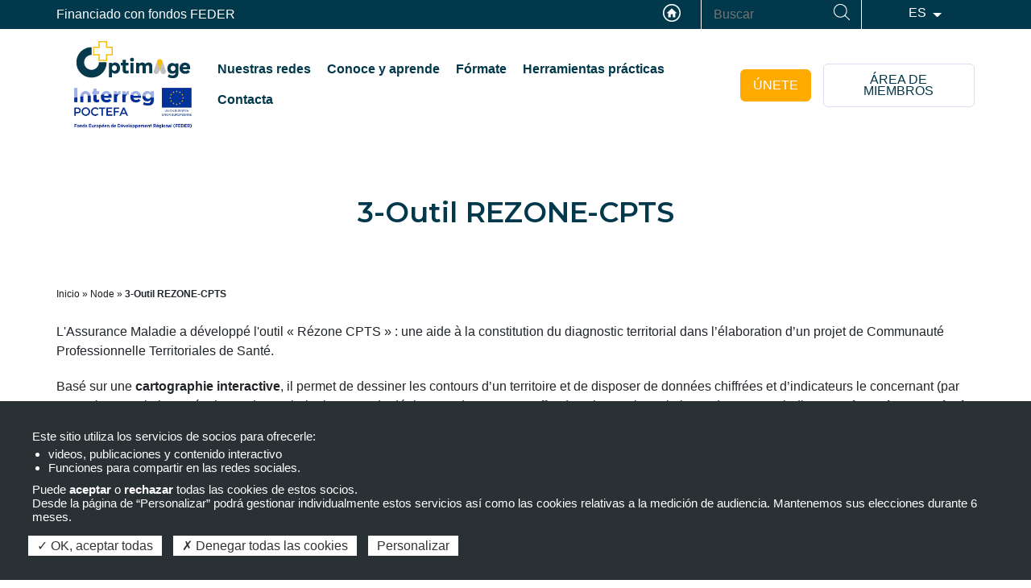

--- FILE ---
content_type: text/html; charset=UTF-8
request_url: https://www.optimage-poctefa.com/es/node/4483
body_size: 7657
content:
<!DOCTYPE html>
<html lang="es" dir="ltr" prefix="content: http://purl.org/rss/1.0/modules/content/  dc: http://purl.org/dc/terms/  foaf: http://xmlns.com/foaf/0.1/  og: http://ogp.me/ns#  rdfs: http://www.w3.org/2000/01/rdf-schema#  schema: http://schema.org/  sioc: http://rdfs.org/sioc/ns#  sioct: http://rdfs.org/sioc/types#  skos: http://www.w3.org/2004/02/skos/core#  xsd: http://www.w3.org/2001/XMLSchema# ">
  <head>
    <meta charset="utf-8" />
<link rel="canonical" href="https://www.optimage-poctefa.com/outils-pratiques/exercice-coordonne/3-outil-rezone-cpts" />
<meta name="description" content="L&#039;Assurance Maladie a développé l&#039;outil « Rézone CPTS » : une aide à la constitution du diagnostic territorial dans l’élaboration d’un projet de Communauté Professionnelle Territoriales de Santé." />
<meta name="Generator" content="Drupal 9 (https://www.drupal.org)" />
<meta name="MobileOptimized" content="width" />
<meta name="HandheldFriendly" content="true" />
<meta name="viewport" content="width=device-width, initial-scale=1.0" />
<link rel="icon" href="/sites/optimage-poctefa.com/files/favicon_0.ico" type="image/vnd.microsoft.icon" />
<link rel="alternate" hreflang="fr" href="https://www.optimage-poctefa.com/outils-pratiques/exercice-coordonne/3-outil-rezone-cpts" />

    <title>3-Outil REZONE-CPTS | Optimage Poctefa</title>
    <link rel="stylesheet" media="all" href="/sites/optimage-poctefa.com/files/css/css_mihY8abiiQ1WVZvM8MRI_Oz1DpZ5hOwcJM5mPobRxLQ.css" />
<link rel="stylesheet" media="all" href="/sites/optimage-poctefa.com/files/css/css_3p9p5to_UnBIsfD63lTra94tl2FyoqqjM6oodDllKLA.css" />
<link rel="stylesheet" media="all" href="//fonts.googleapis.com/css2?family=Montserrat:ital,wght@0,100;0,200;0,300;0,400;0,500;0,600;0,700;0,800;0,900;1,100;1,200;1,300;1,400;1,500;1,600;1,700;1,800;1,900&amp;display=swap" />
<link rel="stylesheet" media="all" href="//fonts.googleapis.com/css2?family=Open+Sans:ital,wght@0,300;0,400;0,600;0,700;0,800;1,300;1,400;1,600;1,700;1,800&amp;display=swap" />
<link rel="stylesheet" media="all" href="/sites/optimage-poctefa.com/files/css/css_F7tuMFd6N5EJUVQDw7lPm-BvY8RIDWJUyMO3xsdTGaE.css" />

    
  </head>
  <body class="page-node-4483 page-node-type-outils path-node">
        <a href="#main-content" class="visually-hidden focusable skip-link">
      Pasar al contenido principal
    </a>
    
      <div class="dialog-off-canvas-main-canvas" data-off-canvas-main-canvas>
    <!-- Pop up modale -->
<div class="modal fade bs-example-modal-lg" tabindex="-1" role="dialog" aria-labelledby="mySmallModalLabel" aria-hidden="true" id="firstModal">
    <div class="modal-dialog modal-lg">
        <div class="modal-content modal-content-1">
        </div>
    </div>
</div>
<!-- Pop up modale -->
<div class="modal fade bs-example-modal-lg" tabindex="-1" role="dialog" aria-labelledby="mySmallModalLabel" aria-hidden="true" id="secondModal">
    <div class="modal-dialog modal-lg">
        <div class="modal-content modal-content-2">
        </div>
    </div>
</div>
<!-- Pop up modale -->
<div class="modal fade bs-example-modal-lg" tabindex="-1" role="dialog" aria-labelledby="mySmallModalLabel" aria-hidden="true" id="thirdModal">
    <div class="modal-dialog modal-lg">
        <div class="modal-content modal-content-3">
        </div>
    </div>
</div>
<div id="wrap">
	<div id="topPage"></div>
	<div id="header">
					<div id="header-top">
				<div class="container">
					<div class="row">
						<div class="col-md-4 col-12" id="header-top-left">
							  <div class="region region-header-top-left">
    <div id="block-financeparlesfondsfeder" class="block block-block-content block-block-content37763365-3a0b-4334-92e4-b6ffcf68ab0d">
  
    
      
            <div class="clearfix text-formatted field field--name-body field--type-text-with-summary field--label-hidden field__item"><p class="titre_block_formation">Financiado con fondos FEDER</p>
</div>
      
  </div>

  </div>

						</div>
						<div class="col-md-8 col-12 last" id="header-top-right">
							  <div class="region region-header-top-right">
    <div id="block-reipoboutonhome" class="block block-block-content block-block-contentfe7f0ce3-004c-4ef1-9d44-5580af101e8d">
  
    
      
            <div class="clearfix text-formatted field field--name-body field--type-text-with-summary field--label-hidden field__item"><p><a class="home" href="/">Accueil</a></p>
</div>
      
  </div>
<div class="search-block-form block block-search container-inline" data-drupal-selector="search-block-form" id="block-reipo-search" role="search">
  
    
      <form action="/es/search/node" method="get" id="search-block-form" accept-charset="UTF-8">
  <div class="js-form-item form-item js-form-type-search form-type-search js-form-item-keys form-item-keys form-no-label">
      <label for="edit-keys" class="visually-hidden">Buscar</label>
        <input title="Escriba lo que quiere buscar." placeholder="Buscar" data-drupal-selector="edit-keys" type="search" id="edit-keys" name="keys" value="" size="15" maxlength="128" class="form-search" />

        </div>
<div data-drupal-selector="edit-actions" class="form-actions js-form-wrapper form-wrapper" id="edit-actions"><input data-drupal-selector="edit-submit" type="submit" id="edit-submit" value="Buscar" class="button js-form-submit form-submit" />
</div>

</form>

  </div>
<div id="block-reseauxsociaux" class="block block-block-content block-block-content1118b33e-4bdd-49b6-bc27-be959456a121">
  
    
      
  </div>
<div id="block-dropdownlanguage" class="block block-dropdown-language block-dropdown-languagelanguage-interface">
  
    
        <div class="dropbutton-wrapper"><div class="dropbutton-widget"><ul class="dropdown-language-item dropbutton"><li class="es"><span class="language-link active-language">ES</span></li><li class="fr"><a href="/outils-pratiques/exercice-coordonne/3-outil-rezone-cpts" class="language-link" hreflang="fr">FR</a></li><li class="ca"><a href="/ca/node/4483" class="language-link" hreflang="ca">CA</a></li></ul></div></div>
  </div>

  </div>

						</div>
					</div>
				</div>
			</div>
					
		<div class="clear"></div>

		
		<div id="header-body">
			<div class="container">			
				<div class="row">
					<div id="header-logo" class="col-xxl-3 col-lg-2 clearfix">
						  <div id="block-reipo-marquedusite" class="block block-system block-system-branding-block">
  
    
        <a href="/es" title="Inicio" rel="home" class="site-logo" id="logo">
      <img src="/sites/optimage-poctefa.com/files/logo.png" alt="Inicio" />
    </a>
    </div>
<div id="block-interreg" class="block block-block-content block-block-contentb44337c0-66c3-4caf-8023-e177a17d932f">
  
    
      
            <div class="clearfix text-formatted field field--name-body field--type-text-with-summary field--label-hidden field__item"><a href="https://www.poctefa.eu/fr/" target="_blank" title="Interreg Poctefa"><img alt="Interreg Poctefa" data-entity-type="file" data-entity-uuid="7e2d5c86-ce9b-4d88-a366-4f7e57030c75" height="53" src="/sites/optimage-poctefa.com/files/inline-images/logo_interreg_0.png" width="150" class="align-center" loading="lazy" /></a></div>
      
  </div>


					</div>
				
					<div id="header-right" class="col-xxl-9 col-lg-10 col-12 clearfix">
						  <div class="region region-header-right">
    <div id="block-reipo-navigationprincipale" class="block block-superfish block-superfishmain">
  
    
      
<ul id="superfish-main" class="menu sf-menu sf-main sf-horizontal sf-style-none">
  
<li id="main-menu-link-contentbcf3523a-72a3-49fd-8066-d64f6b544cc4" class="sf-depth-1 menuparent"><span class="sf-depth-1 menuparent nolink">Nuestras redes</span><ul><li id="main-menu-link-content1bca8bc1-0324-40e8-8b14-7e5fa15e97c2" class="sf-depth-2 sf-no-children"><a href="/es/nuestras-redes/el-proyecto-optimagepoctefa" class="sf-depth-2">El proyecto OPTIMAGE</a></li><li id="main-menu-link-content700b1c91-e94e-47f6-bf28-caa672b87361" class="sf-depth-2 sf-no-children"><a href="/es/nuestras-redes/la-red-relim" class="sf-depth-2">La red RELIM</a></li><li id="main-menu-link-content05a6c518-3ae1-4406-99b6-b94d652cd8a5" class="sf-depth-2 sf-no-children"><a href="/es/nuestras-redes/cartografia" class="sf-depth-2">Cartografía</a></li></ul></li><li id="main-menu-link-content65ddf372-a3cd-4117-9d8d-10f314bb6688" class="sf-depth-1 menuparent"><span class="sf-depth-1 menuparent nolink">Conoce y aprende</span><ul><li id="main-menu-link-content2b5d1f86-537b-406d-bac8-1ec82de5e709" class="sf-depth-2 sf-no-children"><a href="/es/conoce-y-aprende/noticias" class="sf-depth-2">Noticias</a></li><li id="main-menu-link-content7fabcbc6-0741-426c-8274-25e96162456e" class="sf-depth-2 sf-no-children"><a href="/es/conoce-y-aprende/reuniones-territoriales" class="sf-depth-2">Reuniones territoriales</a></li><li id="main-menu-link-content0df0103c-c387-4b22-a1fe-32edb98a463d" class="sf-depth-2 sf-no-children"><a href="/es/conoce-y-aprende/congresos-y-workshops" class="sf-depth-2">Congresos y Workshops</a></li></ul></li><li id="main-menu-link-content332b2bbd-9dfd-456f-a007-ffe5e519c473" class="sf-depth-1 menuparent"><a href="/es/formate" class="sf-depth-1 menuparent">Fórmate</a><ul><li id="main-menu-link-content6562182d-fb04-44da-8d1f-6290e62e98e4" class="sf-depth-2 sf-no-children"><a href="/es/formate/geriatria" class="sf-depth-2">Geriatría</a></li><li id="main-menu-link-contentc221d186-6b43-4df0-bfbf-b810ee67a342" class="sf-depth-2 sf-no-children"><a href="/es/formate/conciliacion-y-optimizacion" class="sf-depth-2">Concliliación y optimización</a></li></ul></li><li id="main-menu-link-content42a2a6b4-997a-479b-ac13-e7d2e795e217" class="sf-depth-1 menuparent"><span class="sf-depth-1 menuparent nolink">Herramientas prácticas</span><ul><li id="main-menu-link-content8ae88cf6-54f6-4f73-95d1-3e3e42956cdd" class="sf-depth-2 sf-no-children"><a href="/es/herramientas-practicas/entrevista-farmaceutica" class="sf-depth-2">Entrevistas farmacéuticas</a></li><li id="main-menu-link-content2094dbeb-2194-4bd4-a9f6-0622099dfefe" class="sf-depth-2 sf-no-children"><a href="/es/herramientas-practicas/conciliacion-y-optimizacion-de-la-medicacion" class="sf-depth-2">Conciliación y Optimización de la medicación</a></li><li id="main-menu-link-content60041faf-2011-469f-a636-11cb6f0a9847" class="sf-depth-2 sf-no-children"><a href="/es/herramientas-practicas/educacion-terapeutica" class="sf-depth-2">Educación terapéutica</a></li><li id="main-menu-link-content23fe7eb7-2674-4a1c-8609-f9d938cfb8c6" class="sf-depth-2 sf-no-children"><a href="/es/herramientas-practicas/prevencion" class="sf-depth-2">Prevención</a></li><li id="main-menu-link-contentf6d0cc34-0250-41d0-bf85-ee9c089ff69c" class="sf-depth-2 sf-no-children"><a href="/es/herramientas-practicas/seguimiento-farmacoterapeutico" class="sf-depth-2">Seguimiento farmacoterapéutico</a></li></ul></li><li id="main-menu-link-contentad31ed94-f6ad-4e78-86b5-381d46d84d7a" class="sf-depth-1 sf-no-children"><a href="https://www.reipo.fr/adherer" class="sf-depth-1 sf-external">Adhérer</a></li><li id="main-menu-link-content530dafc9-bdf6-4c92-86a1-2f3424e379e8" class="sf-depth-1 sf-no-children"><a href="/es/contacta" class="sf-depth-1">Contacta</a></li>
</ul>

  </div>
<div id="block-adherer" class="block block-block-content block-block-content8802e6e1-2103-42c7-9199-4844e3ccbae1">
  
    
      
            <div class="clearfix text-formatted field field--name-body field--type-text-with-summary field--label-hidden field__item"><p><a class="tpl_btn jaune-inverse" href="/es/unete">ÚNETE</a></p>
</div>
      
  </div>
<div id="block-espaceadherent" class="block block-block-content block-block-content1db149a3-8013-49e6-b6f4-c6d198027c1d">
  
    
      
            <div class="clearfix text-formatted field field--name-body field--type-text-with-summary field--label-hidden field__item"><p><a class="tpl_btn" href="/es/user/login?destination=/es/">ÁREA DE MIEMBROS</a></p>
</div>
      
  </div>

  </div>

					</div>
				</div>
				<div class="clear"></div>
			</div>
		</div>
	</div>
	
	
    <div id="navigation" class="clearfix">
	  	<div class="container">
			
		</div>
    </div>
	
			<div id="highlighted" class="clearfix">
			<div class="container">
				  <div id="highlighted" class="clearfix">
    <div class="views-element-container block block-views block-views-blockentete-block-1" id="block-reipo-views-block-entete-block-1">
  
    
      <div><div class="view view-entete view-id-entete view-display-id-block_1 js-view-dom-id-c2dfd5722efec718f78cf4e6a3e80ea768e514330ac0909c51ab843e39dd22bd">
  
    
      
  
          </div>
</div>

  </div>
<div id="block-reipo-page-title" class="block block-core block-page-title-block">
  
    
      
  <h1 class="page-title"><span class="field field--name-title field--type-string field--label-hidden">3-Outil REZONE-CPTS</span>
</h1>


  </div>

  </div>

			</div>
		</div>
		
			<div id="help" class="clearfix">
			<div class="container">
				  <div class="region region-help">
    <div id="block-reipo-breadcrumbs" class="block block-system block-system-breadcrumb-block">
  
    
        <div id="breadcrumb">
    <h2 class="visually-hidden focusable skip-link">
      You are here    </h2>
    <div class="breadcrumb">
                            <a href="/es">Inicio</a>
            <span class="sep">»</span>
                                      <a href="/es/node">Node</a>
            <span class="sep">»</span>
                                      3-Outil REZONE-CPTS
                    </div>
  </div>

  </div>
<div data-drupal-messages-fallback class="hidden"></div>

  </div>

			</div>
		</div>
	
	<div id="section">
	  <div class="container">
	  	<div class="row">
	
			<div id="content" class="col-md-12">
			  <div id="main">
				  <div class="region region-content">
    <div id="block-reipo-content" class="block block-system block-system-main-block">
  
    
      
<article data-history-node-id="4483" role="article" lang="fr" about="/outils-pratiques/exercice-coordonne/3-outil-rezone-cpts" class="node node--type-outils node--view-mode-full">

  
    

  
  <div class="node__content">
    
            <div class="clearfix text-formatted field field--name-body field--type-text-with-summary field--label-hidden field__item"><p>L'Assurance Maladie a développé l'outil « Rézone CPTS » : une aide à la constitution du diagnostic territorial dans l’élaboration d’un projet de Communauté Professionnelle Territoriales de Santé.</p>

<p>Basé sur une <strong>cartographie interactive</strong>, il permet de dessiner les contours d’un territoire et de disposer de données chiffrées et d’indicateurs le concernant (par exemple : population, prévalence des pathologies, taux de dépistages des cancers, offre de soins sur le territoire, etc). Avec ces indicateurs, <strong>le projet peut ainsi être adapté pour répondre au mieux aux besoins</strong> et aux enjeux de santé du territoire retenu.</p>
<img alt="" data-entity-type="file" data-entity-uuid="5610099f-d931-46c2-8da2-852df283eb83" height="200" src="/sites/optimage-poctefa.com/files/upload/Logos/rezone-320x200_0.jpg" width="320" class="align-center" loading="lazy" /></div>
      
  </div>

</article>

  </div>
<div class="views-element-container block block-views block-views-blockdocuments-outils-block-1" id="block-views-block-documents-outils-block-1">
  
    
      <div><div class="view view-documents-outils view-id-documents_outils view-display-id-block_1 js-view-dom-id-23a2c32f4c61ab7287ad51df0c0dbbd1411dd6dd3f5921cb76ee65297387b40c">
  
    
      
      <div class="view-content">
          <div class="views-row"><div class="views-field views-field-php"><span class="field-content">	    <p><b>Lien :</b></p>
    <ul>
		<li><a href="http://rezonecpts.ameli.fr/rezone/cartoCpts.html?reg=76"  target="_blank">http://rezonecpts.ameli.fr/rezone/cartoCpts.html?reg=76</a></li>    </ul>
</span></div></div>

    </div>
  
          </div>
</div>

  </div>

  </div>

			  </div>
			</div>
		
				
			<div class="clear"></div>
		</div>
	  </div>
    </div>
	
		
		
		
		<div id="footer2">
			<div class="container">
				  <div class="region region-footer">
    <div id="block-ceprojetestfinanceparlefondeuropeendedeveloppementregionalfeder" class="block block-block-content block-block-contentebb9a81e-2799-4f44-9f80-b1dad122d3d5">
  
    
      
            <div class="clearfix text-formatted field field--name-body field--type-text-with-summary field--label-hidden field__item"><p>Este proyecto está financiado por el Fondo Europeo de Desarrollo Regional (FEDER)</p>
</div>
      
  </div>
<div id="block-copyright" class="block block-block-content block-block-contenteafce200-f11f-44e5-beb9-203cbbbcff4c">
  
    
      
            <div class="clearfix text-formatted field field--name-body field--type-text-with-summary field--label-hidden field__item"><p>© 2026 Optimage, REIPO. Todos los derechos reservados</p> <a href="/es/notas-legales">Notas legales</a>
</div>
      
  </div>

  </div>

				<div class="clear"></div>
			</div>
		</div>
	</div>
  </div>

    
    <script type="application/json" data-drupal-selector="drupal-settings-json">{"path":{"baseUrl":"\/","scriptPath":null,"pathPrefix":"es\/","currentPath":"node\/4483","currentPathIsAdmin":false,"isFront":false,"currentLanguage":"es"},"pluralDelimiter":"\u0003","suppressDeprecationErrors":true,"tacjs":{"dialog":{"privacyUrl":"","readmoreLink":"\/es\/notas-legales","hashtag":"#tarteaucitron","cookieName":"tarteaucitron","orientation":"bottom","bodyPosition":"bottom","showAlertSmall":false,"cookieslist":false,"showIcon":false,"iconSrc":"","iconPosition":"BottomRight","adblocker":false,"DenyAllCta":true,"AcceptAllCta":true,"highPrivacy":true,"handleBrowserDNTRequest":true,"removeCredit":true,"moreInfoLink":true,"useExternalCss":true,"useExternalJs":true,"cookieDomain":"","mandatory":true,"closePopup":false,"groupServices":false,"customCloserId":"","serviceDefaultState":"wait","mandatoryCta":0},"services":{"myfeelback":{"status":false,"readMore":"","readmoreLink":"","languages":{"fr":0,"ca":0,"es":0},"needConsent":false},"doubleclick":{"status":false,"readMore":"","readmoreLink":"","languages":{"fr":0,"ca":0,"es":0},"needConsent":false},"userpilot":{"status":false,"readMore":"","readmoreLink":"","languages":{"fr":0,"ca":0,"es":0},"needConsent":false},"piwikpro":{"status":false,"readMore":"","readmoreLink":"","languages":{"fr":0,"ca":0,"es":0},"needConsent":false},"pinterestpixel":{"status":false,"readMore":"","readmoreLink":"","languages":{"fr":0,"ca":0,"es":0},"needConsent":false},"elfsight":{"status":false,"readMore":"","readmoreLink":"","languages":{"fr":0,"ca":0,"es":0},"needConsent":false},"plezi":{"status":false,"readMore":"","readmoreLink":"","languages":{"fr":0,"ca":0,"es":0},"needConsent":false},"smartsupp":{"status":false,"readMore":"","readmoreLink":"","languages":{"fr":0,"ca":0,"es":0},"needConsent":false},"sharpspring":{"status":false,"readMore":"","readmoreLink":"","languages":{"fr":0,"ca":0,"es":0},"needConsent":false},"pardot":{"status":false,"readMore":"","readmoreLink":"","languages":{"fr":0,"ca":0,"es":0},"needConsent":false},"openwebanalytics":{"status":false,"readMore":"","readmoreLink":"","languages":{"fr":0,"ca":0,"es":0},"needConsent":false},"xandr":{"status":false,"readMore":"","readmoreLink":"","languages":{"fr":0,"ca":0,"es":0},"needConsent":false},"xandrsegment":{"status":false,"readMore":"","readmoreLink":"","languages":{"fr":0,"ca":0,"es":0},"needConsent":false},"xandrconversion":{"status":false,"readMore":"","readmoreLink":"","languages":{"fr":0,"ca":0,"es":0},"needConsent":false},"helloasso":{"status":false,"readMore":"","readmoreLink":"","languages":{"fr":0,"ca":0,"es":0},"needConsent":false},"podcloud":{"status":false,"readMore":"","readmoreLink":"","languages":{"fr":0,"ca":0,"es":0},"needConsent":false},"facebookpost":{"status":false,"readMore":"","readmoreLink":"","languages":{"fr":0,"ca":0,"es":0},"needConsent":false},"amplitude":{"status":false,"readMore":"","readmoreLink":"","languages":{"fr":0,"ca":0,"es":0},"needConsent":false},"abtasty":{"status":false,"readMore":"","readmoreLink":"","languages":{"fr":0,"ca":0,"es":0},"needConsent":false},"metrica":{"status":false,"readMore":"","readmoreLink":"","languages":{"fr":0,"ca":0,"es":0},"needConsent":false},"addthis":{"status":false,"readMore":"","readmoreLink":"","languages":{"fr":0,"ca":0,"es":0},"needConsent":false},"addtoanyfeed":{"status":false,"readMore":"","readmoreLink":"","languages":{"fr":0,"ca":0,"es":0},"needConsent":false},"addtoanyshare":{"status":false,"readMore":"","readmoreLink":"","languages":{"fr":0,"ca":0,"es":0},"needConsent":false},"aduptech_ads":{"status":false,"readMore":"","readmoreLink":"","languages":{"fr":0,"ca":0,"es":0},"needConsent":false},"aduptech_conversion":{"status":false,"readMore":"","readmoreLink":"","languages":{"fr":0,"ca":0,"es":0},"needConsent":false},"aduptech_retargeting":{"status":false,"readMore":"","readmoreLink":"","languages":{"fr":0,"ca":0,"es":0},"needConsent":false},"alexa":{"status":false,"readMore":"","readmoreLink":"","languages":{"fr":0,"ca":0,"es":0},"needConsent":false},"amazon":{"status":false,"readMore":"","readmoreLink":"","languages":{"fr":0,"ca":0,"es":0},"needConsent":false},"calameo":{"status":false,"readMore":"","readmoreLink":"","languages":{"fr":0,"ca":0,"es":0},"needConsent":false},"clicky":{"status":false,"readMore":"","readmoreLink":"","languages":{"fr":0,"ca":0,"es":0},"needConsent":false},"clicmanager":{"status":false,"readMore":"","readmoreLink":"","languages":{"fr":0,"ca":0,"es":0},"needConsent":false},"compteur":{"status":false,"readMore":"","readmoreLink":"","languages":{"fr":0,"ca":0,"es":0},"needConsent":false},"contentsquare":{"status":false,"readMore":"","readmoreLink":"","languages":{"fr":0,"ca":0,"es":0},"needConsent":false},"crazyegg":{"status":false,"readMore":"","readmoreLink":"","languages":{"fr":0,"ca":0,"es":0},"needConsent":false},"clarity":{"status":false,"readMore":"","readmoreLink":"","languages":{"fr":0,"ca":0,"es":0},"needConsent":false},"criteo":{"status":false,"readMore":"","readmoreLink":"","languages":{"fr":0,"ca":0,"es":0},"needConsent":false},"criteoonetag":{"status":false,"readMore":"","readmoreLink":"","languages":{"fr":0,"ca":0,"es":0},"needConsent":false},"artetv":{"status":false,"readMore":"","readmoreLink":"","languages":{"fr":0,"ca":0,"es":0},"needConsent":false},"dailymotion":{"status":false,"readMore":"","readmoreLink":"","languages":{"fr":0,"ca":0,"es":0},"needConsent":false},"datingaffiliation":{"status":false,"readMore":"","readmoreLink":"","languages":{"fr":0,"ca":0,"es":0},"needConsent":false},"datingaffiliationpopup":{"status":false,"readMore":"","readmoreLink":"","languages":{"fr":0,"ca":0,"es":0},"needConsent":false},"deezer":{"status":false,"readMore":"","readmoreLink":"","languages":{"fr":0,"ca":0,"es":0},"needConsent":false},"leadforensics":{"status":false,"readMore":"","readmoreLink":"","languages":{"fr":0,"ca":0,"es":0},"needConsent":false},"disqus":{"status":false,"readMore":"","readmoreLink":"","languages":{"fr":0,"ca":0,"es":0},"needConsent":false},"ekomi":{"status":false,"readMore":"","readmoreLink":"","languages":{"fr":0,"ca":0,"es":0},"needConsent":false},"etracker":{"status":false,"readMore":"","readmoreLink":"","languages":{"fr":0,"ca":0,"es":0},"needConsent":false},"facebook":{"status":false,"readMore":"","readmoreLink":"","languages":{"fr":0,"ca":0,"es":0},"needConsent":false},"facebooklikebox":{"status":false,"readMore":"","readmoreLink":"","languages":{"fr":0,"ca":0,"es":0},"needConsent":false},"facebookcomment":{"status":false,"readMore":"","readmoreLink":"","languages":{"fr":0,"ca":0,"es":0},"needConsent":false},"ferank":{"status":false,"readMore":"","readmoreLink":"","languages":{"fr":0,"ca":0,"es":0},"needConsent":false},"pingdom":{"status":false,"readMore":"","readmoreLink":"","languages":{"fr":0,"ca":0,"es":0},"needConsent":false},"simpleanalytics":{"status":false,"readMore":"","readmoreLink":"","languages":{"fr":0,"ca":0,"es":0},"needConsent":false},"stonly":{"status":false,"readMore":"","readmoreLink":"","languages":{"fr":0,"ca":0,"es":0},"needConsent":false},"ferankpub":{"status":false,"readMore":"","readmoreLink":"","languages":{"fr":0,"ca":0,"es":0},"needConsent":false},"getplus":{"status":false,"readMore":"","readmoreLink":"","languages":{"fr":0,"ca":0,"es":0},"needConsent":false},"gplus":{"status":false,"readMore":"","readmoreLink":"","languages":{"fr":0,"ca":0,"es":0},"needConsent":false},"gplusbadge":{"status":false,"readMore":"","readmoreLink":"","languages":{"fr":0,"ca":0,"es":0},"needConsent":false},"adsense":{"status":false,"readMore":"","readmoreLink":"","languages":{"fr":0,"ca":0,"es":0},"needConsent":false},"googlepartners":{"status":false,"readMore":"","readmoreLink":"","languages":{"fr":0,"ca":0,"es":0},"needConsent":false},"adsensesearchform":{"status":false,"readMore":"","readmoreLink":"","languages":{"fr":0,"ca":0,"es":0},"needConsent":false},"adsensesearchresult":{"status":false,"readMore":"","readmoreLink":"","languages":{"fr":0,"ca":0,"es":0},"needConsent":false},"googleadwordsconversion":{"status":false,"readMore":"","readmoreLink":"","languages":{"fr":0,"ca":0,"es":0},"needConsent":false},"googleadwordsremarketing":{"status":false,"readMore":"","readmoreLink":"","languages":{"fr":0,"ca":0,"es":0},"needConsent":false},"gajs":{"status":false,"readMore":"","readmoreLink":"","languages":{"fr":0,"ca":0,"es":0},"needConsent":false},"analytics":{"status":false,"readMore":"","readmoreLink":"","languages":{"fr":0,"ca":0,"es":0},"needConsent":false},"gtag":{"status":true,"readMore":"","readmoreLink":"","languages":{"fr":"fr","ca":"ca","es":"es"},"needConsent":true},"firebase":{"status":false,"readMore":"","readmoreLink":"","languages":{"fr":0,"ca":0,"es":0},"needConsent":false},"genially":{"status":false,"readMore":"","readmoreLink":"","languages":{"fr":0,"ca":0,"es":0},"needConsent":false},"googlemaps":{"status":false,"readMore":"","readmoreLink":"","languages":{"fr":0,"ca":0,"es":0},"needConsent":false},"googlemapssearch":{"status":false,"readMore":"","readmoreLink":"","languages":{"fr":0,"ca":0,"es":0},"needConsent":false},"openstreetmap":{"status":false,"readMore":"","readmoreLink":"","languages":{"fr":0,"ca":0,"es":0},"needConsent":false},"geoportail":{"status":false,"readMore":"","readmoreLink":"","languages":{"fr":0,"ca":0,"es":0},"needConsent":false},"googletagmanager":{"status":false,"readMore":"","readmoreLink":"","languages":{"fr":0,"ca":0,"es":0},"needConsent":false},"multiplegoogletagmanager":{"status":false,"readMore":"","readmoreLink":"","languages":{"fr":0,"ca":0,"es":0},"needConsent":false},"googlefonts":{"status":false,"readMore":"","readmoreLink":"","languages":{"fr":0,"ca":0,"es":0},"needConsent":false},"hubspot":{"status":false,"readMore":"","readmoreLink":"","languages":{"fr":0,"ca":0,"es":0},"needConsent":false},"instagram":{"status":false,"readMore":"","readmoreLink":"","languages":{"fr":0,"ca":0,"es":0},"needConsent":false},"jsapi":{"status":false,"readMore":"","readmoreLink":"","languages":{"fr":0,"ca":0,"es":0},"needConsent":false},"twitterwidgetsapi":{"status":false,"readMore":"","readmoreLink":"","languages":{"fr":0,"ca":0,"es":0},"needConsent":false},"recaptcha":{"status":false,"readMore":"","readmoreLink":"","languages":{"fr":0,"ca":0,"es":0},"needConsent":false},"linkedin":{"status":false,"readMore":"","readmoreLink":"","languages":{"fr":0,"ca":0,"es":0},"needConsent":false},"mautic":{"status":false,"readMore":"","readmoreLink":"","languages":{"fr":0,"ca":0,"es":0},"needConsent":false},"microsoftcampaignanalytics":{"status":false,"readMore":"","readmoreLink":"","languages":{"fr":0,"ca":0,"es":0},"needConsent":false},"onesignal":{"status":false,"readMore":"","readmoreLink":"","languages":{"fr":0,"ca":0,"es":0},"needConsent":false},"pinterest":{"status":false,"readMore":"","readmoreLink":"","languages":{"fr":0,"ca":0,"es":0},"needConsent":false},"prelinker":{"status":false,"readMore":"","readmoreLink":"","languages":{"fr":0,"ca":0,"es":0},"needConsent":false},"prezi":{"status":false,"readMore":"","readmoreLink":"","languages":{"fr":0,"ca":0,"es":0},"needConsent":false},"pubdirecte":{"status":false,"readMore":"","readmoreLink":"","languages":{"fr":0,"ca":0,"es":0},"needConsent":false},"purechat":{"status":false,"readMore":"","readmoreLink":"","languages":{"fr":0,"ca":0,"es":0},"needConsent":false},"intercomChat":{"status":false,"readMore":"","readmoreLink":"","languages":{"fr":0,"ca":0,"es":0},"needConsent":false},"shareaholic":{"status":false,"readMore":"","readmoreLink":"","languages":{"fr":0,"ca":0,"es":0},"needConsent":false},"shareasale":{"status":false,"readMore":"","readmoreLink":"","languages":{"fr":0,"ca":0,"es":0},"needConsent":false},"sharethis":{"status":false,"readMore":"","readmoreLink":"","languages":{"fr":0,"ca":0,"es":0},"needConsent":false},"slideshare":{"status":false,"readMore":"","readmoreLink":"","languages":{"fr":0,"ca":0,"es":0},"needConsent":false},"soundcloud":{"status":false,"readMore":"","readmoreLink":"","languages":{"fr":0,"ca":0,"es":0},"needConsent":false},"spotify":{"status":false,"readMore":"","readmoreLink":"","languages":{"fr":0,"ca":0,"es":0},"needConsent":false},"statcounter":{"status":false,"readMore":"","readmoreLink":"","languages":{"fr":0,"ca":0,"es":0},"needConsent":false},"timelinejs":{"status":false,"readMore":"","readmoreLink":"","languages":{"fr":0,"ca":0,"es":0},"needConsent":false},"tagcommander":{"status":false,"readMore":"","readmoreLink":"","languages":{"fr":0,"ca":0,"es":0},"needConsent":false},"typekit":{"status":false,"readMore":"","readmoreLink":"","languages":{"fr":0,"ca":0,"es":0},"needConsent":false},"twenga":{"status":false,"readMore":"","readmoreLink":"","languages":{"fr":0,"ca":0,"es":0},"needConsent":false},"twitter":{"status":false,"readMore":"","readmoreLink":"","languages":{"fr":0,"ca":0,"es":0},"needConsent":false},"twitterembed":{"status":false,"readMore":"","readmoreLink":"","languages":{"fr":0,"ca":0,"es":0},"needConsent":false},"twittertimeline":{"status":false,"readMore":"","readmoreLink":"","languages":{"fr":0,"ca":0,"es":0},"needConsent":false},"twitteruwt":{"status":false,"readMore":"","readmoreLink":"","languages":{"fr":0,"ca":0,"es":0},"needConsent":false},"uservoice":{"status":false,"readMore":"","readmoreLink":"","languages":{"fr":0,"ca":0,"es":0},"needConsent":false},"vimeo":{"status":false,"readMore":"","readmoreLink":"","languages":{"fr":0,"ca":0,"es":0},"needConsent":false},"visualrevenue":{"status":false,"readMore":"","readmoreLink":"","languages":{"fr":0,"ca":0,"es":0},"needConsent":false},"verizondottag":{"status":false,"readMore":"","readmoreLink":"","languages":{"fr":0,"ca":0,"es":0},"needConsent":false},"vshop":{"status":false,"readMore":"","readmoreLink":"","languages":{"fr":0,"ca":0,"es":0},"needConsent":false},"wysistat":{"status":false,"readMore":"","readmoreLink":"","languages":{"fr":0,"ca":0,"es":0},"needConsent":false},"xiti":{"status":false,"readMore":"","readmoreLink":"","languages":{"fr":0,"ca":0,"es":0},"needConsent":false},"atinternet":{"status":false,"readMore":"","readmoreLink":"","languages":{"fr":0,"ca":0,"es":0},"needConsent":false},"youtube":{"status":false,"readMore":"","readmoreLink":"","languages":{"fr":0,"ca":0,"es":0},"needConsent":false},"zopim":{"status":false,"readMore":"","readmoreLink":"","languages":{"fr":0,"ca":0,"es":0},"needConsent":false},"kameleoon":{"status":false,"readMore":"","readmoreLink":"","languages":{"fr":0,"ca":0,"es":0},"needConsent":false},"linkedininsighttag":{"status":false,"readMore":"","readmoreLink":"","languages":{"fr":0,"ca":0,"es":0},"needConsent":false},"facebookpixel":{"status":false,"readMore":"","readmoreLink":"","languages":{"fr":0,"ca":0,"es":0},"needConsent":false},"issuu":{"status":false,"readMore":"","readmoreLink":"","languages":{"fr":0,"ca":0,"es":0},"needConsent":false},"webmecanik":{"status":false,"readMore":"","readmoreLink":"","languages":{"fr":0,"ca":0,"es":0},"needConsent":false},"multiplegtag":{"status":false,"readMore":"","readmoreLink":"","languages":{"fr":0,"ca":0,"es":0},"needConsent":false},"koban":{"status":false,"readMore":"","readmoreLink":"","languages":{"fr":0,"ca":0,"es":0},"needConsent":false},"matomo":{"status":false,"readMore":"","readmoreLink":"","languages":{"fr":0,"ca":0,"es":0},"needConsent":false},"matomocloud":{"status":false,"readMore":"","readmoreLink":"","languages":{"fr":0,"ca":0,"es":0},"needConsent":false},"hotjar":{"status":false,"readMore":"","readmoreLink":"","languages":{"fr":0,"ca":0,"es":0},"needConsent":false},"bingads":{"status":false,"readMore":"","readmoreLink":"","languages":{"fr":0,"ca":0,"es":0},"needConsent":false},"adform":{"status":false,"readMore":"","readmoreLink":"","languages":{"fr":0,"ca":0,"es":0},"needConsent":false},"activecampaign":{"status":false,"readMore":"","readmoreLink":"","languages":{"fr":0,"ca":0,"es":0},"needConsent":false},"tawkto":{"status":false,"readMore":"","readmoreLink":"","languages":{"fr":0,"ca":0,"es":0},"needConsent":false},"getquanty":{"status":false,"readMore":"","readmoreLink":"","languages":{"fr":0,"ca":0,"es":0},"needConsent":false},"youtubeapi":{"status":false,"readMore":"","readmoreLink":"","languages":{"fr":0,"ca":0,"es":0},"needConsent":false},"faciliti":{"status":false,"readMore":"","readmoreLink":"","languages":{"fr":0,"ca":0,"es":0},"needConsent":false},"userlike":{"status":false,"readMore":"","readmoreLink":"","languages":{"fr":0,"ca":0,"es":0},"needConsent":false},"adobeanalytics":{"status":false,"readMore":"","readmoreLink":"","languages":{"fr":0,"ca":0,"es":0},"needConsent":false},"woopra":{"status":false,"readMore":"","readmoreLink":"","languages":{"fr":0,"ca":0,"es":0},"needConsent":false},"ausha":{"status":false,"readMore":"","readmoreLink":"","languages":{"fr":0,"ca":0,"es":0},"needConsent":false},"visiblee":{"status":false,"readMore":"","readmoreLink":"","languages":{"fr":0,"ca":0,"es":0},"needConsent":false},"bandcamp":{"status":false,"readMore":"","readmoreLink":"","languages":{"fr":0,"ca":0,"es":0},"needConsent":false},"discord":{"status":false,"readMore":"","readmoreLink":"","languages":{"fr":0,"ca":0,"es":0},"needConsent":false},"maps_noapi":{"status":false,"readMore":"","readmoreLink":"","languages":{"fr":0,"ca":0,"es":0},"needConsent":false},"hcaptcha":{"status":false,"readMore":"","readmoreLink":"","languages":{"fr":0,"ca":0,"es":0},"needConsent":false},"fculture":{"status":false,"readMore":"","readmoreLink":"","languages":{"fr":0,"ca":0,"es":0},"needConsent":false},"acast":{"status":false,"readMore":"","readmoreLink":"","languages":{"fr":0,"ca":0,"es":0},"needConsent":false},"mixcloud":{"status":false,"readMore":"","readmoreLink":"","languages":{"fr":0,"ca":0,"es":0},"needConsent":false},"gagenda":{"status":false,"readMore":"","readmoreLink":"","languages":{"fr":0,"ca":0,"es":0},"needConsent":false},"gdocs":{"status":false,"readMore":"","readmoreLink":"","languages":{"fr":0,"ca":0,"es":0},"needConsent":false},"gsheets":{"status":false,"readMore":"","readmoreLink":"","languages":{"fr":0,"ca":0,"es":0},"needConsent":false},"gslides":{"status":false,"readMore":"","readmoreLink":"","languages":{"fr":0,"ca":0,"es":0},"needConsent":false},"gforms":{"status":false,"readMore":"","readmoreLink":"","languages":{"fr":0,"ca":0,"es":0},"needConsent":false},"goptimize":{"status":false,"readMore":"","readmoreLink":"","languages":{"fr":0,"ca":0,"es":0},"needConsent":false},"marketomunchkin":{"status":false,"readMore":"","readmoreLink":"","languages":{"fr":0,"ca":0,"es":0},"needConsent":false},"outbrain":{"status":false,"readMore":"","readmoreLink":"","languages":{"fr":0,"ca":0,"es":0},"needConsent":false},"affilae":{"status":false,"readMore":"","readmoreLink":"","languages":{"fr":0,"ca":0,"es":0},"needConsent":false},"canalu":{"status":false,"readMore":"","readmoreLink":"","languages":{"fr":0,"ca":0,"es":0},"needConsent":false},"webtvnu":{"status":false,"readMore":"","readmoreLink":"","languages":{"fr":0,"ca":0,"es":0},"needConsent":false},"studizz":{"status":false,"readMore":"","readmoreLink":"","languages":{"fr":0,"ca":0,"es":0},"needConsent":false},"meteofrance":{"status":false,"readMore":"","readmoreLink":"","languages":{"fr":0,"ca":0,"es":0},"needConsent":false},"m6meteo":{"status":false,"readMore":"","readmoreLink":"","languages":{"fr":0,"ca":0,"es":0},"needConsent":false},"mtcaptcha":{"status":false,"readMore":"","readmoreLink":"","languages":{"fr":0,"ca":0,"es":0},"needConsent":false},"archive":{"status":false,"readMore":"","readmoreLink":"","languages":{"fr":0,"ca":0,"es":0},"needConsent":false},"gallica":{"status":false,"readMore":"","readmoreLink":"","languages":{"fr":0,"ca":0,"es":0},"needConsent":false},"crisp":{"status":false,"readMore":"","readmoreLink":"","languages":{"fr":0,"ca":0,"es":0},"needConsent":false},"microanalytics":{"status":false,"readMore":"","readmoreLink":"","languages":{"fr":0,"ca":0,"es":0},"needConsent":false},"facebookcustomerchat":{"status":false,"readMore":"","readmoreLink":"","languages":{"fr":0,"ca":0,"es":0},"needConsent":false},"weborama":{"status":false,"readMore":"","readmoreLink":"","languages":{"fr":0,"ca":0,"es":0},"needConsent":false},"adsenseauto":{"status":false,"languages":{"fr":0,"ca":0,"es":0},"readMore":"","readmoreLink":"","needConsent":false},"adsensesearch":{"status":false,"languages":{"fr":0,"ca":0,"es":0},"readMore":"","readmoreLink":"","needConsent":false},"antvoice":{"status":false,"languages":{"fr":0,"ca":0,"es":0},"readMore":"","readmoreLink":"","needConsent":false},"googleads":{"status":false,"languages":{"fr":0,"ca":0,"es":0},"readMore":"","readmoreLink":"","needConsent":false},"klaviyo":{"status":false,"languages":{"fr":0,"ca":0,"es":0},"readMore":"","readmoreLink":"","needConsent":false},"kwanko":{"status":false,"languages":{"fr":0,"ca":0,"es":0},"readMore":"","readmoreLink":"","needConsent":false},"plausible":{"status":false,"languages":{"fr":0,"ca":0,"es":0},"readMore":"","readmoreLink":"","needConsent":false},"snapchat":{"status":false,"languages":{"fr":0,"ca":0,"es":0},"readMore":"","readmoreLink":"","needConsent":false},"tiktok":{"status":false,"languages":{"fr":0,"ca":0,"es":0},"readMore":"","readmoreLink":"","needConsent":false},"wysistathightrack":{"status":false,"languages":{"fr":0,"ca":0,"es":0},"readMore":"","readmoreLink":"","needConsent":false},"arcio":{"status":false,"languages":{"fr":0,"ca":0,"es":0},"readMore":"","readmoreLink":"","needConsent":false},"matomotm":{"status":false,"languages":{"fr":0,"ca":0,"es":0},"readMore":"","readmoreLink":"","needConsent":false},"robofabrica":{"status":false,"languages":{"fr":0,"ca":0,"es":0},"readMore":"","readmoreLink":"","needConsent":false},"serviceperso":{"status":false,"languages":{"fr":0,"ca":0,"es":0},"readMore":"","readmoreLink":"","needConsent":false},"trustpilot":{"status":false,"languages":{"fr":0,"ca":0,"es":0},"readMore":"","readmoreLink":"","needConsent":false},"ubib":{"status":false,"languages":{"fr":0,"ca":0,"es":0},"readMore":"","readmoreLink":"","needConsent":false},"videas":{"status":false,"languages":{"fr":0,"ca":0,"es":0},"readMore":"","readmoreLink":"","needConsent":false}},"user":{"gtagUa":"G-P7R4ZP674S"},"texts":{"alertBigPrivacy":"\u003Cp\u003E Este sitio utiliza los servicios de socios para ofrecerle: \u003C\/p\u003E\r\n\u003Cul\u003E\r\n\u003Cli\u003Evideos, publicaciones y contenido interactivo \u003C\/li\u003E\r\n\u003Cli\u003EFunciones para compartir en las redes sociales.\u003C\/li\u003E\r\n\u003C\/ul\u003E\r\n\u003Cp\u003EPuede \u003Cstrong\u003Eaceptar\u003C\/strong\u003E o \u003Cstrong\u003Erechazar\u003C\/strong\u003E todas las cookies de estos socios. \u003Cbr\u003E\r\nDesde la p\u00e1gina de \u201cPersonalizar\u201d podr\u00e1 gestionar individualmente estos servicios as\u00ed como las cookies relativas a la medici\u00f3n de audiencia. Mantenemos sus elecciones durante 6 meses.\u003C\/p\u003E","privacyUrl":"Consulta nuestra \u003Ca href=\u0022\/es\/notas-legales\u0022\u003Epol\u00edtica de cookies\u003C\/a\u003E para obtener m\u00e1s informaci\u00f3n."},"expire":null},"ckeditorAccordion":{"accordionStyle":{"collapseAll":1,"keepRowsOpen":0,"animateAccordionOpenAndClose":1,"openTabsWithHash":1}},"superfish":{"superfish-main":{"id":"superfish-main","sf":{"animation":{"opacity":"show","height":"show"},"speed":"fast","autoArrows":false,"dropShadows":false},"plugins":{"smallscreen":{"mode":"window_width","breakpoint":992,"accordionButton":"0","expandText":"Desplegar","collapseText":"Plegar","title":"Navigation principale"},"supposition":true,"supersubs":true}}},"ajaxTrustedUrl":{"\/es\/search\/node":true},"user":{"uid":0,"permissionsHash":"e15eaeea4b862e26add901e004c1ef3b45f191c19e55aa27afcd87c78c469772"}}</script>
<script src="/sites/optimage-poctefa.com/files/js/js_bbKbvwn6APHu8cLy1fwvYou9xlVI1Obzevd5aJktwS8.js"></script>
<script src="/modules/contrib/ckeditor_accordion/js/accordion.frontend.js?t8st0b"></script>
<script src="/sites/optimage-poctefa.com/files/js/js_SxWnnWLbtu1fugHAvBUreHrV1vK67Y8ZKmIVOT08Hsk.js"></script>

  </body>
</html>


--- FILE ---
content_type: text/css
request_url: https://www.optimage-poctefa.com/sites/optimage-poctefa.com/files/css/css_F7tuMFd6N5EJUVQDw7lPm-BvY8RIDWJUyMO3xsdTGaE.css
body_size: 9231
content:
html.details{background-color:#01384B;}html.details body{background-color:#ffffff;border:0;font-family:'Open sans',sans-serif;font-size:16px;font-stretch:condensed;font-style:normal;letter-spacing:normal;color:#1A1A1A;line-height:1.2;}html.details body.sticky{padding-top:88px!important;}.block .field--name-body,.view .view-content{width:100%;display:-webkit-box;display:-ms-flexbox;display:flex;-ms-flex-wrap:wrap;flex-wrap:wrap;}.no-flex.view .view-content{width:auto;display:block;}.view .views-view-responsive-grid,.view .view-content .views-row{width:100%;}textarea{width:100%;resize:vertical;}iframe{max-width:100%;}.select2-container{width:100%!important;}a{color:#A1A1C6;}#section #main a{font-weight:600;}.ui-widget{font-family:'Open sans',sans-serif;}h1{font-size:35px;font-weight:600;margin-bottom:35px;color:#01384B;font-family:"Montserrat","Open Sans";}h1.page-title{text-align:center;margin:75px 0;}h2{font-size:30px;font-weight:600;margin-bottom:35px;color:#01384B;font-family:"Montserrat","Open Sans";}h3{font-size:25px;font-weight:600;margin-bottom:30px;color:#9696b6;font-family:"Montserrat","Open Sans";}h4{font-size:20px;font-weight:600;margin-bottom:25px;color:#F6BF0A;font-family:"Montserrat","Open Sans";}.block .field--name-body > p,.block .field--name-body > h2,.block .field--name-body > h3,.block .field--name-body > h4,.block .field--name-body > h5{display:block;width:100%;}.modal-dialog{margin-top:10em;}.modal-dialog .modal-header{background-color:#01384B;}.modal-dialog .modal-header .modal-title{color:#fff;}.modal-dialog .modal-header .close{color:#fff;background-image:none!important;}.modal-dialog .modal-header .close:hover{opacity:1;background-image:none!important;}img.align-left{margin-right:20px;margin-bottom:20px;}img.align-right{margin-left:20px;margin-bottom:20px;}#block-reipo-content,.block-views{width:100%;}.block-views .view-empty{text-align:center;}select:focus,input:focus{outline:none;}.region-help .messages,#main .messages{margin-bottom:20px;width:100%;}.region-content{display:flex;flex-wrap:wrap;}.region-content p + ul{margin-top:-20px !important;}.region-content .field li > ul{margin:0 !important;}fieldset{border:1px solid #01384b;border-radius:0;margin-right:0;position:relative;margin-bottom:20px;}fieldset.fieldset-violet{border:1px solid #c0c0de;}fieldset.fieldset-jaune{border:1px solid #ffaa00;}fieldset legend{background:#01384b;border:none;border-bottom:none;display:block;padding:10px;color:white;text-shadow:none;border-radius:0;left:0;top:0;position:absolute;}fieldset.fieldset-violet legend{background:#c0c0de;}fieldset.fieldset-jaune legend{background:#ffaa00;}fieldset .fieldset-wrapper{margin-top:50px;padding:1em 20px 0;}fieldset .fieldset-wrapper h3{font-size:20px;}#main form:not(.views-exposed-form),.block-webform-block{width:100%;}#main form:not(.views-exposed-form) .form-item{max-width:inherit;flex:inherit;clear:both;display:flex;flex-wrap:wrap;align-items:center;justify-content:flex-end;}#main form:not(.views-exposed-form) .form-item > label{width:230px;margin-right:15px;margin-bottom:0;}#main form:not(.views-exposed-form) input.error,#main form:not(.views-exposed-form) label.error,#main form:not(.views-exposed-form) select.error,#main form:not(.views-exposed-form) textarea.error,#main form:not(.views-exposed-form) fieldset.error{border:1px solid #ff0000!important;}#main form:not(.views-exposed-form) .form-item input[type=text],#main form:not(.views-exposed-form) .form-item select,#main form:not(.views-exposed-form) .form-item > textarea,#main form:not(.views-exposed-form) .form-item > .form-textarea-wrapper,#main form:not(.views-exposed-form) .form-item input[type=email],#main form:not(.views-exposed-form) .form-item input[type=password]{width:calc(100% - 250px);}#main form:not(.views-exposed-form) .form-item > textarea,#main form:not(.views-exposed-form) .form-item > .form-textarea-wrapper textarea{resize:vertical;}#main form:not(.views-exposed-form) .form-item input[type=radio],#main form:not(.views-exposed-form) .form-item input[type=checkbox]{margin-right:15px;}.span-obligatoire{color:#ff0000;}#main form:not(.views-exposed-form) .form-actions{text-align:center;}#main form:not(.views-exposed-form) .description{width:100%;padding-left:250px;max-width:none;}#main form #password_reset_link{text-align:center;}#main form #password_reset_link a{color:#000;font-weight:lighter;text-decoration:underline;font-size:0.85em;}.g-recaptcha > div{margin:auto;}.tpl_btn,button,input[type="submit"],input[type="reset"],input[type="button"]{border:solid 1px #dddded;padding:12px 15px;display:inline-block;text-decoration:none!important;text-align:center;box-shadow:node;line-height:0.875rem;color:#01384B;background:none;text-shadow:none!important;box-shadow:none!important;cursor:pointer;border-radius:6px;}.tpl_btn:hover,button:hover,input[type="submit"]:hover,input[type="reset"]:hover,input[type="button"]:hover{text-shadow:none!important;box-shadow:none!important;}.tpl_btn.jaune{color:#ffaa00 !important;}.tpl_btn.inverse{background-color:#dddded;border-color:#dddded;color:#01384B!important;}.tpl_btn.jaune-inverse,input[type="submit"]{background-color:#ffaa00;border-color:#ffaa00;color:#fff!important;}.tpl_btn.bleu-inverse{background-color:#01384B;border-color:#01384B;color:#fff!important;}.tpl_btn.plus{font-size:16px;padding:20px 25px;font-weight:600;position:relative;margin-top:20px;}.tpl_btn.plus:before{display:block;content:" ";position:absolute;top:-16.5px;left:-16.5px;width:33px;height:33px;background-position:center center;background-repeat:no-repeat;}.tpl_btn.plus-jaune{border:solid 1px #01384B;}.tpl_btn.plus-jaune:before{background-image:url(/sites/optimage-poctefa.com/themes/reipo/images/plus-jaune.png);}.tpl_btn.plus-vert{border:solid 1px #ffffff;background:#ffffff;}.tpl_btn.plus-vert:before{background-image:url(/sites/optimage-poctefa.com/themes/reipo/images/plus-vert.png);}.tpl_btn.plus-blanc{border:solid 1px #01384B;background:#01384B;color:#fff;}.tpl_btn.plus-blanc:before{background-image:url(/sites/optimage-poctefa.com/themes/reipo/images/plus-blanc.png);}.tpl_btn:hover{background-color:#dddded;color:#01384B;}.tpl_btn.inverse:hover{background-color:#ffffff;border-color:#dddded;color:#01384B!important;}.tpl_btn.jaune:hover{background-color:#ffaa00;color:#fff!important;}.tpl_btn.jaune-inverse:hover,input[type="submit"]:hover{background-color:#fff;color:#ffaa00!important;background-image:none;text-shadow:none;box-shadow:none;}.tpl_btn.bleu-inverse:hover{background-color:#fff;color:#01384B!important;background-image:none;text-shadow:none;box-shadow:none;}.tpl_btn.plus:hover{background-color:#ffffff;text-decoration:underline!important;}.tpl_btn.plus-blanc:hover{background:#01384B;color:#fff;}.vert{color:#01384B;}.violet{color:#A1A1C6;}.jaune{color:#F6BF0A;}.tpl_2_colonnes{display:flex;width:100%;}.tpl_2_colonnes .colonne{width:50%;padding:0 15px 0 0;}.tpl_2_colonnes .colonne+.colonne{padding:0 0 0 15px;}.tpl_2_colonnes .colonne img{width:100%;}.tpl_3_colonnes{display:flex;width:100%;}.tpl_3_colonnes .trois_colonne{width:33%;padding:0 15px 0 0;}.tpl_3_colonnes .trois_colonne+.colonne{padding:0 0 0 15px;}.tpl_3_colonnes .trois_colonne img{width:100%;}.tpl_2_colonnes_80_20{display:flex;align-items:center;}.tpl_2_colonnes_80_20 .colonne_20{width:20%;padding:0 0 0 15px;}.tpl_2_colonnes_80_20 .colonne_80{width:80%;padding:0 15px 0 0;}.tpl_statistique{width:22%;height:250px;margin-left:12.5px;margin-right:12.5px;display:flex;flex-direction:column;justify-content:center;align-items:center;background:#eceaf4;border:1px solid #eceaf4;flex-grow:1;width:calc(100% * (1/4) - 25px - 1px);}.tpl_statistique p{margin-bottom:0;font-size:20px;text-align:center;}.tpl_statistique p .numscroller{font-size:50px;font-weight:700;font-family:'Montserrat','Open sans',sans-serif;color:#01384B;margin-bottom:25px}.tpl_statistique:nth-child(8n+1),.tpl_statistique:nth-child(8n+3),.tpl_statistique:nth-child(8n+6),.tpl_statistique:nth-child(8n){background:#eceaf4;border:1px solid #eceaf4;}.tpl_statistique:nth-child(8n+2),.tpl_statistique:nth-child(8n+4),.tpl_statistique:nth-child(8n+5),.tpl_statistique:nth-child(8n+7){background:#ffffff;border:1px solid #01384b;}.tpl_statistique:nth-child(8n+1),.tpl_statistique:nth-child(8n+3),.tpl_statistique:nth-child(8n+5),.tpl_statistique:nth-child(8n+7){margin-bottom:75px;}.tpl_statistique:nth-child(8n+2),.tpl_statistique:nth-child(8n+4),.tpl_statistique:nth-child(8n+6),.tpl_statistique:nth-child(8n){margin-top:75px;}#header-top{background:#01384B;color:#fff;margin-bottom:5px;}#header-top .row{align-items:center;}#header-top .block p,#block-interreg p{margin-bottom:0;}#header-top #header-top-right .region-header-top-right{display:flex;justify-content:flex-end;}#header-top #header-top-right .region-header-top-right .block + .block{margin-left:25px;}#header-top #header-top-right #block-reipoboutonhome{padding:5px 0;}#header-top #header-top-right #block-reipoboutonhome .field--name-body a{text-indent:-9999999px;width:22px;height:22px;display:inline-block;}#header-top #header-top-right #block-reipoboutonhome .field--name-body a.home{background-image:url(/sites/optimage-poctefa.com/themes/reipo/images/home.png);}#header-top #header-top-right #block-reipo-search{position:relative;}#header-top #header-top-right #block-reipo-search .form-item{margin:0;}#header-top #header-top-right #block-reipo-search .form-item .form-search{background-color:transparent;border-left:1px solid #fff;border-right:1px solid #fff;border-top:none;border-bottom:none;padding:6px 35px 6px 15px;width:200px;color:#fff;border-radius:0;-webkit-appearance:none;}#header-top #header-top-right #block-reipo-search #edit-submit,#header-top #header-top-right #block-reipo-search #edit-submit--2,#header-top #header-top-right #block-reipo-search #edit-submit--3{position:absolute;right:15px;top:5px;background:url(/sites/optimage-poctefa.com/themes/reipo/images/button-serach.png) center center no-repeat;box-shadow:none;width:20px;height:20px;padding:0;text-indent:-99999px;border:none;border-radius:0;}#header-top #header-top-right #block-reseauxsociaux{padding:5px 0;}#header-top #header-top-right #block-reseauxsociaux .field--name-body a{text-indent:-9999999px;width:22px;height:22px;display:inline-block;}#header-top #header-top-right #block-reseauxsociaux .field--name-body a + a{margin-left:8px;}#header-top #header-top-right #block-reseauxsociaux .field--name-body a.instagram{background-image:url(/sites/optimage-poctefa.com/themes/reipo/images/instagram.png);}#header-top #header-top-right #block-reseauxsociaux .field--name-body a.twitter{background-image:url(/sites/optimage-poctefa.com/themes/reipo/images/twitter.png);}#header-top #header-top-right #block-reseauxsociaux .field--name-body a.facebook{background-image:url(/sites/optimage-poctefa.com/themes/reipo/images/facebook.png);}#header-top #header-top-right #block-reseauxsociaux .field--name-body a.linkedin{background-image:url(/sites/optimage-poctefa.com/themes/reipo/images/linkedin.png);}#header-body{background-color:#ffffff;padding-top:10px;padding-bottom:10px;}body.sticky #header-body{position:fixed;top:0;width:100%;z-index:1000;border-bottom:1px solid #01384B;}body.sticky.toolbar-fixed.toolbar-horizontal #header-body{top:73px;border-top:1px solid #01384B;}#header-body .container > .row{align-items:center;}#header-body #header-logo{display:flex;justify-content:space-between;align-items:center;}#header-body #header-right .region-header-right{display:flex;justify-content:flex-end;align-items:center;}#header-body #header-right .region-header-right .block + .block{margin-left:15px;}#header-body #header-right #block-reipo-navigationprincipale{width:auto;}#header-body #header-right #block-reipo-navigationprincipale ul#superfish-main:after{content:" ";display:table;clear:both;}#header-body #header-right #block-reipo-navigationprincipale ul#superfish-main > li{padding:0px 10px;}#header-body #header-right #block-reipo-navigationprincipale ul#superfish-main li#main-menu-link-content38be40b3-06d3-4fa3-bce3-5ddeb176350a{display:none;}#header-body #header-right #block-reipo-navigationprincipale ul#superfish-main li a,#header-body #header-right #block-reipo-navigationprincipale ul#superfish-main li span{font-weight:600;font-size:16px;color:#01384B;padding:10px 0px;border-bottom:2px solid #ffffff;}#header-body #header-right #block-reipo-navigationprincipale ul#superfish-main > li:hover > a,#header-body #header-right #block-reipo-navigationprincipale ul#superfish-main > li:hover > span{border-bottom:2px solid #01384B;}#header-body #header-right #block-reipo-navigationprincipale ul#superfish-main li a,#header-body #header-right #block-reipo-navigationprincipale ul#superfish-main li span{text-decoration:none;}#header-body #header-right #block-reipo-navigationprincipale ul#superfish-main li ul{background:#fff;left:10px;top:40px;}#header-body #header-right #block-reipo-navigationprincipale ul#superfish-main li ul li{padding:0 10px;}#header-body #header-right #block-reipo-navigationprincipale ul#superfish-main li ul li + li{border-top:1px solid #C0C0DE;}#header-body #header-right #block-reipo-navigationprincipale ul#superfish-main li ul li a{font-size:14px;}#header-body #header-right #block-reipo-navigationprincipale ul#superfish-main li ul li a:hover{font-weight:700;}#header-body #header-right #block-reipo-navigationprincipale ul li#main-menu-link-contentad31ed94-f6ad-4e78-86b5-381d46d84d7a{display:none;}#header-body #header-right #block-adherer .field--name-body p,#header-body #header-right #block-espaceadherent .field--name-body p,#header-body #header-right #block-reipomoncompte .field--name-body p{margin:0;}#header-body #header-right #block-reipomoncompte .field--name-body p{display:flex;align-items:center;}#header-body #header-right #block-reipomoncompte .field--name-body p a.deconnexion{margin-left:10px;text-indent:-99999999px;width:40px;height:40px;background-image:url(/sites/optimage-poctefa.com/themes/reipo/images/icon-deconnexion.png);background-position:center center;background-repeat:no-repeat;}#block-dropdownlanguage{display:flex;align-items:center;padding-right:15px;}#block-dropdownlanguage .dropbutton-wrapper .dropbutton-widget{background:#01384B;border:none;margin-right:20px;padding-right:20px;width:55px;height:30px;}#block-dropdownlanguage .dropbutton-wrapper .dropbutton-widget ul.dropdown-language-item{border:none;width:35px;display:flex;overflow:hidden;background:#01384B;}#block-dropdownlanguage .dropbutton-wrapper .dropbutton-widget ul.dropdown-language-item li{padding:1px 0 8px;}.toolbar-horizontal #block-dropdownlanguage .dropbutton-wrapper .dropbutton-widget ul.dropdown-language-item li{padding:5px 0 4px;}#block-dropdownlanguage .dropbutton-wrapper .dropbutton-widget ul.dropdown-language-item li.secondary-action{border:none;}#block-dropdownlanguage .dropbutton-wrapper .dropbutton-widget ul.dropdown-language-item li.secondary-action a{color:#fff;}#block-dropdownlanguage .dropbutton-wrapper .dropbutton-widget ul.dropdown-language-item li span{margin:0;}#block-dropdownlanguage .dropbutton-wrapper .dropbutton-widget ul.dropdown-language-item li.dropbutton-toggle{width:15px;top:4px;}.toolbar-horizontal #block-dropdownlanguage .dropbutton-wrapper .dropbutton-widget ul.dropdown-language-item li.dropbutton-toggle{top:0px;}#block-dropdownlanguage .dropbutton-wrapper .dropbutton-widget ul.dropdown-language-item li.dropbutton-toggle button{background:none;}#block-dropdownlanguage .dropbutton-wrapper .dropbutton-widget ul.dropdown-language-item li.dropbutton-toggle button .dropbutton-arrow{color:#fff;top:8px;}#block-dropdownlanguage .dropbutton-wrapper.open .dropbutton-widget ul.dropdown-language-item{display:block;width:auto;overflow:visible;}#block-dropdownlanguage .dropbutton-wrapper.open .dropbutton-widget ul.dropdown-language-item li.dropbutton-toggle button .dropbutton-arrow{color:#fff;top:3px;}.path-frontpage #content .block + .block{margin-top:50px;}.path-frontpage #content #block-reipo-content{display:none;}.path-frontpage .block-views > h2{text-align:left;font-size:27px;border:1px solid #01384B;padding:25px 110px 25px 45px;margin-bottom:30px;background-position:right 35px center;background-repeat:no-repeat;}#block-views-block-slider-block-1{margin-top:20px;overflow:hidden;}.view-slider{position:relative;}.view-slider .slick__slide{display:flex;align-items:end;}.view-slider .slick__slide .views-field-field-visuel-slider{margin-top:45px;width:440px;}.view-slider .slick__slide .views-field-body{display:flex;align-items:center;min-height:420px;padding:0 120px;background:url(/sites/optimage-poctefa.com/themes/reipo/images/background-slider.jpg) no-repeat top right #C0C0DE;font-family:"Montserrat","Open Sans";font-size:35px;color:#fff;margin-bottom:45px;margin-left:30px;font-weight:700;width:870px;}.view-slider .slick__slide .views-field-body .tpl_btn.plus{margin-top:35px;}.view-slider .slick__arrow{position:absolute;bottom:67px;left:470px;top:auto;}.view-slider .slick__arrow .slick-arrow{background:#fff;border-radius:0;width:50px;height:50px;line-height:50px;padding:0;text-align:center;color:#01384B;font-size:16px;position:relative;top:auto;left:auto;right:auto;bottom:auto;display:inline-block;}.view-slider .slick__arrow .slick-arrow:before{display:none;}.view-slider .slick__arrow .slick-arrow.slick-disabled{opacity:0.5;cursor:default;}.view-slider .slick__arrow .slick-arrow:hover{border-radius:0;}.view-slider .slick__arrow .slick-arrow + .slick-arrow{margin-left:2px;}.view-slider .slick__arrow .slick-arrow,.view-slider .slick__arrow .slick-arrow:active,.view-slider .slick__arrow .slick-arrow:visited,.view-slider .slick__arrow .slick-arrow:focus{border:none;outline:none;}#block-reipo-views-block-actualites-block-1,#block-views-block-agenda-block-1,#block-reipoprojetoptimageaccueil,#block-reipoprojetreipoaccueil{width:50%;}#block-reipo-views-block-actualites-block-1,#block-reipoprojetoptimageaccueil{padding-right:3%;}#block-views-block-agenda-block-1,#block-reipoprojetreipoaccueil{padding-left:3%;}#block-reipo-views-block-actualites-block-1 > h2{background-image:url(/sites/optimage-poctefa.com/themes/reipo/images/picto-actualite.png);}#block-views-block-agenda-block-1 > h2{background-image:url(/sites/optimage-poctefa.com/themes/reipo/images/picto-agenda.png);}#block-reipo-views-block-actualites-block-1 .view-footer,#block-views-block-agenda-block-1 .view-footer{text-align:right;margin-top:20px;}.view-actualites .views-row{display:flex;padding-bottom:15px;flex-wrap:wrap;}.view-actualites .views-row + .views-row{padding-top:15px;border-top:1px solid #dddded;}.view-actualites .views-row .views-field-field-image{width:38%;}.view-actualites .views-row .views-field-field-image .field-content{position:relative;border:1px solid #dddded;}.view-actualites .views-row .views-field-field-image .field-content img{width:100%;}.view-actualites .views-row .views-field-field-image .field-content a{position:absolute;bottom:0;right:0;background:url(/sites/optimage-poctefa.com/themes/reipo/images/picto-plus.png) no-repeat left 13px center #fff;padding:10px 12px 10px 30px;font-size:12px;color:#01384B;}.view-actualites .views-row .views-field-title{width:62%;padding:5px 40px;font-size:15px;color:#1A1A1A;}.view-actualites .views-row .views-field-title h3{margin-bottom:15px;}.view-actualites .views-row .views-field-title h3 a{font-size:20px;color:#01384B;font-weight:700;margin-bottom:0px;}.view-agenda .views-row{display:flex;padding:16px;background-color:#01384B;flex-wrap:wrap;justify-content:center;}.view-agenda .views-row + .views-row{margin-top:5px;}.view-agenda .views-row .views-field-php-1{width:150px;padding:0px 16px;}.view-agenda .views-row .views-field-php-1 .field-content a,.view-agenda .views-row .views-field-php-1 .field-content div{display:flex;flex-direction:column;justify-content:center;align-items:center;height:118px;background-color:#fff;border-radius:70px;}.view-agenda .views-row .views-field-php-1 .field-content a:hover{text-decoration:none;}.view-agenda .views-row .views-field-php-1 .field-content .jour_mois{font-family:"Montserrat","Open Sans";font-size:25px;font-weight:700;color:#F6BF0A;margin-bottom:5px;}.view-agenda .views-row .views-field-php-1 .field-content .annee{font-family:"Montserrat","Open Sans";font-size:16px;font-weight:600;color:#01384B;}.view-agenda .views-row .views-field-php{width:calc(100% - 150px);padding:5px 40px;font-size:15px;color:#fff;}.view-agenda .views-row .views-field-php h3{margin-bottom:15px;}.view-agenda .views-row .views-field-php h3 a,.view-agenda .views-row .views-field-php h3 span{font-size:20px;color:#ffffff;font-weight:700;margin-bottom:0px;}#block-reipocartographieaccueil{width:100%;height:540px;background:url(/sites/optimage-poctefa.com/themes/reipo/images/background-carto.jpg) no-repeat center top;}#block-reipocartographieaccueil .field--name-body{padding-left:200px;width:500px;text-align:center;}#block-reipostatistiques{width:100%;}#block-reipostatistiques h2{text-align:center;}#block-reipostatistiques .field--name-body{justify-content:space-between;}#block-reipo-content .node__content .bootstrap-tabs{padding:0;border:0;width:100%;}#block-reipo-content .node__content .bootstrap-tabs .nav-tabs{width:100%;padding:0;border:0;border-bottom:1px solid #01384b;border-radius:0;background:none;}#block-reipo-content .node__content .bootstrap-tabs .nav-tabs li{margin:0 40px 0 0;padding:0 0 15px;background:none;border:none;}#block-reipo-content .node__content .bootstrap-tabs .nav-tabs li a{padding:0;font-size:20px;color:#063c4f;border:none!important;background:none!important;}#block-reipo-content .node__content .bootstrap-tabs .nav-tabs li.active{background:none;margin-bottom:-2px;border-bottom:3px solid #f6bc00;}#block-reipo-content .node__content .bootstrap-tabs .nav-tabs li.active a{font-weight:700;}#block-reipo-content .node__content .bootstrap-tabs .tab-pane .tab-pane-content{padding:25px 0;}.ui-accordion,.ckeditor-accordion-container{width:100%;}.ckeditor-accordion-container > dl{border:none;}.ui-accordion .ui-accordion-header,.ckeditor-accordion-container > dl dt > a,.ckeditor-accordion-container > dl dt > a:not(.button){background-color:#efeff9;background-position:right 15px center;background-repeat:no-repeat;background-image:url(/sites/optimage-poctefa.com/themes/reipo/images/accordion-close.jpg);border:none;border-radius:0;color:#063c4f;padding:15px 50px 15px 20px;font-weight:600;}.ckeditor-accordion-container > dl dt > a:hover,.ckeditor-accordion-container > dl dt > a:not(.button):hover{background-color:#efeff9;color:#063c4f;}.ui-accordion .ui-accordion-header-active,.ckeditor-accordion-container > dl dt.active > a,.ckeditor-accordion-container > dl dt.active > a:not(.button){border:none;color:#063c4f;background-image:url(/sites/optimage-poctefa.com/themes/reipo/images/accordion-open.jpg);}.ui-accordion .ui-accordion-header .ui-accordion-header-icon,.ckeditor-accordion-container > dl dt > a > .ckeditor-accordion-toggle{display:none;}.ui-accordion .ui-accordion-content,.ckeditor-accordion-container > dl dd{border:none;border-radius:0;}.ui-accordion .ui-accordion-content-active,.ckeditor-accordion-container > dl dd.active{padding:25px 10px;}.ckeditor-accordion-container > dl dd + dt{margin-top:5px;}#block-reipo-views-block-actualites-block-2{width:100%;}#block-reipo-views-block-actualites-block-2 .view-content{display:flex;flex-wrap:wrap;justify-content:space-between;}#block-reipo-views-block-actualites-block-2 .view-content .views-row{width:calc(50% - 10px);margin-bottom:20px;margin-top:0!important;display:flex;padding:15px;}#block-reipo-views-block-actualites-block-2 .view-content .views-row + .views-row{padding-top:35px;border-top:1px solid #dddded;}#block-reipo-views-block-actualites-block-2 .view-content .views-row:nth-child(2){padding-top:15px;border-top:none;}.page-node-type-article .field--name-field-date{margin-bottom:20px;font-style:italic;font-size:14px;color:#9696b6;}.page-node-type-article #actualite_contenu:after{content:"";display:table;clear:both;}.page-node-type-article #actualite_contenu > img{display:block;margin:0 auto 20px;}.views-exposed-form{margin-bottom:1em;}.views-exposed-form .form--inline{display:flex;align-items:center;flex-wrap:wrap;}.views-exposed-form .form--inline::before{margin-right:0.5em;}html[lang=fr] .views-exposed-form .form--inline::before{content:"Filtrer par :";}html[lang=ca] .views-exposed-form .form--inline::before{content:"Filtra per :";}html[lang=es] .views-exposed-form .form--inline::before{content:"Filtrado por :";}.views-exposed-form .form--inline .form-item,.views-exposed-form .form--inline .form-actions{float:none;margin-top:0;margin-bottom:0;max-width:20%;}.views-exposed-form .form--inline .form-item .form-text{margin-top:0;width:100%;}.views-exposed-form .form--inline .form-item select{padding:3.5px;width:100%;}#block-views-block-agenda-block-2{width:100%;}#block-views-block-agenda-block-2 .view-content{display:flex;flex-wrap:wrap;justify-content:space-between;}#block-views-block-agenda-block-2 .view-content .views-row{width:calc(50% - 10px);margin-bottom:20px;margin-top:0!important;}#block-reipo-views-block-en-tete-term-block-1 .views-field-title{display:flex;justify-content:center;align-items:center;}.view-nos-thematiques-de-formation{width:100%;}.view-nos-thematiques-de-formation .view-content{display:flex;flex-wrap:wrap;justify-content:space-between;}.view-nos-thematiques-de-formation .view-content .views-row{width:calc(33% - 10px);margin-bottom:20px;margin-top:0!important;border:1px solid #dddded;}.view-nos-thematiques-de-formation .view-content .views-row .views-field-name{width:100%;position:relative;}.view-nos-thematiques-de-formation .view-content .views-row .views-field-name .theme{height:225px;display:flex;justify-content:center;align-items:center;}.view-nos-thematiques-de-formation .view-content .views-row .views-field-name a:hover{text-decoration:none;}.view-nos-thematiques-de-formation .view-content .views-row .views-field-name a div.label{position:absolute;bottom:0;width:100%;margin:0;display:flex;justify-content:space-between;align-items:center;font-size:15px;padding-left:15px;color:#fff;font-weight:600;}.view-nos-thematiques-de-formation .view-content .views-row .views-field-name a div.label .tpl_btn.plus-jaune{background:#fff!important;border-color:#fff!important;margin-top:0;font-family:"Montserrat","Open Sans";padding-left:10px;padding-right:10px;}.view-nos-thematiques-de-formation .view-content .views-row .views-field-name a div.label .tpl_btn.plus-jaune:hover{text-decoration:none!important;}.view-formations .views-row{width:100%;display:-webkit-box;display:-ms-flexbox;display:flex;-ms-flex-wrap:wrap;flex-wrap:wrap;background:#eae9f4;min-height:150px;}.view-formations .views-row + .views-row{margin-top:20px;}.view-formations .views-row .views-field-title{width:30%;padding:10px 35px;border-right:1px solid #dadaec;}.view-formations .views-row .views-field-field-territoire{width:17.5%;padding:10px 15px 10px 35px;}.view-formations .views-row .views-field-field-duree-formation{width:15%;padding:10px 15px;}.view-formations .views-row .views-field-field-public-formation{width:17.5%;padding:10px 35px 10px 15px;border-right:1px solid #dadaec;}.view-formations .views-row .views-field-view-node{width:20%;padding:10px 35px;}.view-formations .views-row .views-field{color:#01384B;display:flex;flex-direction:column;justify-content:center;}.view-formations .views-row .views-field h2{margin-bottom:0;}.view-formations .views-row .views-field h2 a{font-size:20px;font-weight:700;color:#01384B;}.view-formations .views-row .views-field .views-label{font-weight:700;font-size:17px;margin-bottom:5px;display:block;}.view-formations .views-row .views-field ul{margin:0;}.view-formations .views-row .views-field ul li{list-style:none;margin:0;}.page-node-type-formation #help .container,.page-node-type-formation #section .container{background:#fff;padding:25px;}.page-node-type-formation #help .container{padding-bottom:10px;}.page-node-type-formation #section .container{padding-top:0;}.page-node-type-formation #help .container .breadcrumb{margin-bottom:0;}.page-node-type-formation #block-views-block-entete-block-2 .view-content .views-row .views-field-title{width:100%;}.page-node-type-formation #block-views-block-entete-block-2 .view-content .views-row .views-field-title .field-content{display:flex;flex-direction:column;}.page-node-type-formation #block-views-block-entete-block-2 .view-content .views-row .views-field-title .field-content h1{background:#a1a1c6;color:#fff;padding:10px 35px;display:inline-block;max-width:60%;margin:0;order:2;text-align:left;font-weight:600;font-size:30px;}.page-node-type-formation #block-views-block-entete-block-2 .view-content .views-row .views-field-title .field-content h2{background:#fff;padding:10px 35px;display:inline-block;max-width:40%;order:1;margin-bottom:0;text-transform:uppercase;font-size:20px;}.page-node-type-formation #block-reipo-content{padding:36px 0 0 0;}.page-node-type-formation #block-reipo-content article > div > .field{margin-bottom:36px;}.page-node-type-formation #block-reipo-content article > div > .field + .field{border-top:1px solid #f2f2f2;padding:36px 0 0 0;}.page-node-type-formation #block-reipo-content .field__label{font-size:20px;font-weight:700;color:#01384B;margin-bottom:30px;}.page-node-type-formation #block-reipo-views-block-sidebar-formation-block-1 h2{color:#fff;background-color:#01384B;padding:20px;margin-bottom:0;}.page-node-type-formation #block-reipo-views-block-sidebar-formation-block-1 .view-content{padding:20px;background-color:#efeff9;font-size:15px;color:#01384B;}.page-node-type-formation #block-reipo-views-block-sidebar-formation-block-1 .view-content ul{padding:0 0 0 20px;margin:0;}.page-node-type-formation #block-reipo-views-block-sidebar-formation-block-1 .view-content .views-field-nothing ul li{margin-bottom:10px;}.page-node-type-formation #block-reipo-views-block-sidebar-formation-block-1 .view-content .views-field-php ul li{margin-top:5px;}.page-node-type-formation #block-reipo-views-block-sidebar-formation-block-1 .view-content ul li span{font-weight:700;}.page-node-type-formation #block-reipo-views-block-sidebar-formation-block-1 .view-content .tpl_btn{width:100%;margin-top:20px;font-weight:700;}.page-node-type-formation #block-reipo-views-block-sidebar-formation-block-1 .view-content .views-field-field-programme-pdf-formation .tpl_btn{border-color:#01384B;}.page-node-type-formation #sidebar-second #block-reipoplusdinfoformation p a{color:#01384B;font-weight:600;}.page-node-type-formation #sidebar-second #block-reipoplusdinfoformation p:last-child a{font-size:20px;font-weight:700;}#block-views-block-agenda-block-4 .view-content{display:flex;flex-wrap:wrap;justify-content:space-between;}#block-views-block-agenda-block-4 .view-content .views-row{width:calc(50% - 10px);margin-bottom:20px;margin-top:0!important;}#block-views-block-agenda-block-4 .view-content .views-row.prive{background-position:right 10px top 10px;background-repeat:no-repeat;background-image:url(/sites/optimage-poctefa.com/themes/reipo/images/picto-cadena.png);}#sidebar-second .view-agenda .views-row .views-field-php-1,#block-views-block-agenda-block-4 .view-agenda .views-row .views-field-php-1{width:90px;padding:0px;display:flex;align-items:center;}#sidebar-second .view-agenda .views-row .views-field-php-1 .field-content a,#sidebar-second .view-agenda .views-row .views-field-php-1 .field-content div,#block-views-block-agenda-block-4 .view-agenda .views-row .views-field-php-1 .field-content a{height:90px;width:90px;}#sidebar-second .view-agenda .views-row .views-field-php,#block-views-block-agenda-block-4 .view-agenda .views-row .views-field-php{padding:5px 15px;width:calc(100% - 90px);display:flex;align-items:center;font-size:13px;}#sidebar-second .view-agenda .views-row .views-field-php{width:100%;}#sidebar-second .view-agenda .views-row .views-field-php .field-content h3,#block-views-block-agenda-block-4 .view-agenda .views-row .views-field-php .field-content h3{margin-bottom:10px;}#sidebar-second .view-agenda .views-row .views-field-php .field-content h3 a,#sidebar-second .view-agenda .views-row .views-field-php .field-content h3 span{font-size:16px;}#block-views-block-agenda-block-4 .view-agenda .views-row .views-field-php .field-content h3 a{font-size:14px;}.page-node-type-reunion_territorailes #block-views-block-sidebar-formation-block-2 h2{color:#fff;background-color:#01384B;padding:20px;margin-bottom:0;}.page-node-type-reunion_territorailes #block-views-block-sidebar-formation-block-2 .view-content{padding:20px;background-color:#efeff9;font-size:15px;color:#01384B;}.page-node-type-reunion_territorailes #block-views-block-sidebar-formation-block-2 .view-content ul{padding:0 0 0 20px;}.page-node-type-reunion_territorailes #block-views-block-sidebar-formation-block-2 .view-content ul li{margin-bottom:10px;}.page-node-type-reunion_territorailes #block-views-block-sidebar-formation-block-2 .view-content ul li span{font-weight:700;}.page-node-type-reunion_territorailes #block-views-block-sidebar-formation-block-2 .view-content .tpl_btn{width:100%;margin-top:20px;font-weight:700;}.page-node-type-reunion_territorailes #block-views-block-sidebar-formation-block-2 .view-content .views-field-field-programme-pdf-formation .tpl_btn{border-color:#01384B;}#block-views-block-bulletins-information-block-1 .view-content .views-row{display:flex;justify-content:center;align-items:center;margin-bottom:30px;}#block-views-block-bulletins-information-block-1 .view-content .views-row .views-field-field-date a{display:flex;flex-wrap:wrap;justify-content:center;align-items:center;flex-direction:column;}#block-views-block-bulletins-information-block-1 .view-content .views-row .views-field-field-date a img{border:1px solid #01384B;margin-bottom:5px;}#block-views-block-bulletins-information-block-1 .view-content .views-row .views-field-field-date a span{color:#01384B;text-transform:uppercase;}#block-views-block-bulletins-information-block-1 .view-content .views-row.prive .views-field-field-date a span{background:url(/sites/optimage-poctefa.com/themes/reipo/images/picto-cadena-vert.png) no-repeat left center;padding-left:30px;}#block-views-block-bibliographie-block-1{width:100%;}#block-views-block-bibliographie-block-1 .view-bibliographie .view-content{display:flex;flex-wrap:wrap;justify-content:space-between;}#block-views-block-bibliographie-block-1 .view-bibliographie .view-content .views-row{width:calc(50% - 10px);margin-bottom:20px;margin-top:0!important;display:flex;flex-wrap:wrap;padding:15px;}#block-views-block-bibliographie-block-1 .view-bibliographie .view-content .views-row + .views-row{padding-top:35px;border-top:1px solid #dddded;}#block-views-block-bibliographie-block-1 .view-bibliographie .view-content .views-row:nth-child(2){padding-top:15px;border-top:none;}#block-views-block-bibliographie-block-1 .view-bibliographie .view-content .views-row .views-field-field-image{width:38%;}#block-views-block-bibliographie-block-1 .view-bibliographie .view-content .views-row .views-field-field-image .field-content{position:relative;border:1px solid #dddded;}#block-views-block-bibliographie-block-1 .view-bibliographie .view-content .views-row .views-field-field-image .field-content img{width:100%;}#block-views-block-bibliographie-block-1 .view-bibliographie .view-content .views-row .views-field-title{width:62%;padding:5px 40px;font-size:15px;color:#1A1A1A;}#block-views-block-bibliographie-block-1 .view-bibliographie .view-content .views-row .views-field-title .field-content{display:flex;flex-direction:column;}#block-views-block-bibliographie-block-1 .view-bibliographie .view-content .views-row .views-field-title .field-content h3{margin-bottom:15px;}#block-views-block-bibliographie-block-1 .view-bibliographie .view-content .views-row .views-field-title .field-content h3 a{font-size:20px;color:#01384B;font-weight:700;margin-bottom:0px;}#block-views-block-bibliographie-block-1 .view-bibliographie .view-content .views-row .views-field-title .field-content .bibliographie_date{font-size:12px;font-style:italic;margin-bottom:15px;}#block-views-block-bibliographie-block-1 .view-bibliographie .view-content .views-row .views-field-title .field-content b{font-weight:600;}#block-views-block-outils-block-1 .ui-accordion-content{display:flex;align-items:center;flex-wrap:wrap;height:auto!important;}#block-views-block-outils-block-1 .ui-accordion-content .views-row{display:flex;justify-content:center;align-items:center;margin-bottom:30px;width:33.33%;padding:0 10px;}#block-views-block-outils-block-1 .ui-accordion-content .views-row .views-field-php{width:100%;}#block-views-block-outils-block-1 .ui-accordion-content .views-row .views-field-php .field-content{background-color:#fff;border:1px solid #01384b;display:block;}#block-views-block-outils-block-1 .ui-accordion-content .views-row .views-field-php .field-content:hover{background-color:#01384b;}#block-views-block-outils-block-1 .ui-accordion-content .views-row .views-field-php .field-content a{color:#01384b;padding:20px 10px;display:block;text-align:center;}#block-views-block-outils-block-1 .ui-accordion-content .views-row .views-field-php .field-content.prive a{background-image:url(/sites/optimage-poctefa.com/themes/reipo/images/picto-cadena-vert.png);background-repeat:no-repeat;background-position:right 8px center;padding-right:30px;}#block-views-block-outils-block-1 .ui-accordion-content .views-row .views-field-php .field-content:hover a{color:#ffffff;}#block-views-block-outils-block-1 .ui-accordion-content .views-row .views-field-php .field-content.prive:hover a{background-image:url(/sites/optimage-poctefa.com/themes/reipo/images/picto-cadena-blanc.png);}#block-reipo-views-block-entete-block-1 .views-field-title{display:flex;justify-content:center;align-items:center;}#sidebar-second .block{padding-bottom:20px;}#sidebar-second .block + .block{padding-top:40px;border-top:2px solid #eef2f3;}#sidebar-second .block h2{font-size:30px;text-align:center;}#sidebar-second .block-block-content,#sidebar-second .block-views-blocksidebar-formation-block-3{padding:30px;border:1px solid #eef2f3;}#sidebar-second .block + block{margin-top:10px;}#sidebar-second .block-block-content h2,#sidebar-second .block-views-blocksidebar-formation-block-3 h2{text-align:left;border-bottom:1px solid;padding-bottom:15px;margin-bottom:15px;}#sidebar-second .block-block-content p,#sidebar-second .block-views-blocksidebar-formation-block-3 p{margin-bottom:15px;}.leaflet-container{width:100%;}#block-views-block-legende-carto-block-1,#block-views-block-legende-carto-block-2,#block-views-block-legende-carto-block-3{margin:20px 0;}.view-legende-carto .view-content{align-items:center;font-size:14px;color:#01384B;font-weight:600;}#block-views-block-legende-carto-block-1 .view-legende-carto .view-content::before{content:"Légende :";display:block;}#block-views-block-legende-carto-block-2 .view-legende-carto .view-content::before{content:"Llegenda :";display:block;}#block-views-block-legende-carto-block-3 .view-legende-carto .view-content::before{content:"Leyenda :";display:block;}.view-legende-carto .view-content .views-row{width:auto;margin-left:20px;}.view-legende-carto .view-content .views-row img.marker{margin-right:10px;}.page-node-87 .view-filters,.view-filters #views-exposed-form-reipo-page-3,.view-filters #views-exposed-form-reipo-page-2,.view-filters #views-exposed-form-reipo-page-1{background-color:#01384B;padding:25px;display:flex;flex-wrap:wrap;justify-content:center;align-items:center;margin-bottom:40px;}.view-filters #views-exposed-form-reipo-page-3 .form--inline,.view-filters #views-exposed-form-reipo-page-2 .form--inline,.view-filters #views-exposed-form-reipo-page-1 .form--inline{width:100%;}.page-node-87 .view-filters .views-exposed-form .form--inline::before,.view-filters #views-exposed-form-reipo-page-3 .form--inline::before,.view-filters #views-exposed-form-reipo-page-2 .form--inline::before,.view-filters #views-exposed-form-reipo-page-1 .form--inline::before{color:#fff;width:100%;}.page-node-87 .view-filters .views-exposed-form .form--inline label,.view-filters #views-exposed-form-reipo-page-3 .form--inline label,.view-filters #views-exposed-form-reipo-page-2 .form--inline label,.view-filters #views-exposed-form-reipo-page-1 .form--inline label{display:none;}.page-node-87 .view-filters .views-exposed-form .form--inline .form-item,.view-filters #views-exposed-form-reipo-page-3 .form--inline .form-item,.view-filters #views-exposed-form-reipo-page-2 .form--inline .form-item,.view-filters #views-exposed-form-reipo-page-1 .form--inline .form-item{max-width:150px;}.page-node-87 .view-filters .views-exposed-form .form--inline .form-item .form-text,.view-filters #views-exposed-form-reipo-page-3 .form--inline .form-item .form-text,.view-filters #views-exposed-form-reipo-page-2 .form--inline .form-item .form-text,.view-filters #views-exposed-form-reipo-page-1 .form--inline .form-item .form-text{padding:5px 7.5px;width:100%;}.page-node-87 .view-filters .views-exposed-form .form--inline .form-item .form-select,.view-filters #views-exposed-form-reipo-page-3 .form--inline .form-select .form-text,.view-filters #views-exposed-form-reipo-page-2 .form--inline .form-select .form-text,.view-filters #views-exposed-form-reipo-page-1 .form--inline .form-item .form-select{padding:5.5px 7.5px;width:100%;}.page-node-87 .view-cartographie .view-header{font-size:0.9rem;font-style:italic;text-align:center;margin-bottom:10px;}.page-node-87 .view-cartographie .view-content .views-row .ui-accordion-content{display:flex;flex-wrap:wrap;height:auto !important;}.page-node-87 .view-cartographie .view-content .views-row .ui-accordion-content .views-row{width:25%;margin-bottom:20px;padding:0 10px;}.page-node-87 .view-cartographie .view-content .views-row .ui-accordion-content .views-row .views-field,.page-node-87 .view-cartographie .view-content .views-row .ui-accordion-content .views-row .views-field .field-content{display:block;height:100%;}.page-node-87 .view-cartographie .view-content .views-row .ui-accordion-content .views-row .views-field .field-content .adherent{font-size:14px;color:#01384B;border:1px solid #C0C0DE;border-bottom-width:3px;padding:15px 25px 70px;display:block;height:100%;text-transform:uppercase;position:relative;}.page-node-87 .view-cartographie .view-content .views-row .ui-accordion-content .views-row .views-field .field-content .adherent:hover{text-decoration:none;}.page-node-87 .view-cartographie .view-content .views-row .ui-accordion-content .views-row .views-field .field-content .adherent .views-field-title-1{font-size:16px;font-weight:bold;margin-bottom:15px;display:flex;align-items:center;justify-content:space-between;}.page-node-87 .view-cartographie .view-content .views-row .ui-accordion-content .views-row .views-field .field-content .adherent .views-field-title-1 img{margin-left:10px;}.page-node-87 .view-cartographie .view-content .views-row .ui-accordion-content .views-row .views-field .field-content .adherent .details{margin-top:20px;font-size:12px;text-transform:none;}.page-node-87 .view-cartographie .view-content .views-row .ui-accordion-content .views-row .views-field .field-content .adherent .actions{text-transform:none;position:absolute;bottom:10px;text-align:center;width:100%;left:0;}.leaflet-popup-content{text-transform:uppercase;max-height:400px;overflow:auto;}.leaflet-popup-content .tpl_btn{text-transform:none;}.page-node-87 .modal-body{text-transform:uppercase;}.page-node-87 .modal-body label{text-transform:none;}#block-reipoformulaireadhesion{width:100%;}#footer{margin-bottom:15px;text-align:center;margin-top:100px;}#footer .region-footer-first{display:flex;flex-wrap:wrap;justify-content:center;}#footer .region-footer-first .block-block-content h2{font-size:20px;font-weight:600;margin-bottom:25px;}#footer .region-footer-first .block-block-content p{font-size:17px;}#footer .region-footer-first .block-block-content p span.violet{font-size:21px;}#footer .region-footer-first .block-block-content p a + a{margin-left:30px;}#footer .region-footer-first #block-reipoentite1,#footer .region-footer-first #block-reipoentite2,#footer .region-footer-first #block-reipoentite3,#footer .region-footer-first #block-reipoentite4{width:calc(100% * (1/4) - 25px - 1px);margin:0 12.5px;}#footer2{background:#01384B;color:#fff;padding:15px 0;font-size:13px;margin-top:25px;}#footer2 .region-footer{display:flex;justify-content:space-between;}#footer2 .region-footer .block p{margin-bottom:0;}#block-copyright{width:32%;}#block-copyright .field--name-body > p{width:auto;}#block-copyright .field--name-body > a{color:#ffffff;padding-left:15px;}#block-copyright .field--name-body > a::before{content:'|';padding-right:15px;}.eu-cookie-compliance-message h2{letter-spacing:inherit;}.eu-cookie-compliance-message p{font-size:0.8em;font-weight:normal;}.eu-cookie-compliance-message button,.eu-cookie-compliance-buttons button{font-weight:500;border-radius:6px;}.eu-cookie-compliance-message button{font-size:0.8em;}.eu-cookie-compliance-buttons .decline-button{display:none;}.eu-cookie-compliance-message .find-more-button{padding:0 10px;line-height:34px;text-decoration:none;background-color:#FFFFFF;color:#01384B text-shadow:inherit;}.eu-cookie-compliance-buttons .agree-button{margin-top:20px;border:solid 1px #dddded;padding:12px 15px;display:inline-block;text-decoration:none!important;text-align:center;line-height:0.875rem;color:#01384B;background-image:none;background-color:#ffaa00;border-color:#ffaa00;color:#fff!important;border-radius:0;border:none;box-shadow:none;}.eu-cookie-compliance-buttons .agree-button:hover{background-color:#fff;color:#ffaa00!important;}.views-table{width:100%;margin-bottom:10px;}.views-table,.views-table tr th,.views-table tr td{border-collapse:collapse;border:1px solid #01384B;}.views-table thead tr th{border-color:#ffffff;}.views-table thead tr th,.views-table tbody tr td{padding:5px 10px;}.views-table thead tr th,.views-table thead tr th a{background:#01384B;color:#fff;}.views-table tbody tr:nth-child(2n){background:#f5f5f5;}.views-table tbody tr td{vertical-align:top;}.views-table tbody tr td ul{padding:0 0 0 20px;margin:0;}.views-table tbody tr td a{color:#01384B;}.views-table tbody tr td span.warning{background:url(/sites/optimage-poctefa.com/themes/reipo/images/picto-alert.png);width:16px;height:16px;display:inline-block;}#user-form .form-wrapper,#user-form #edit-account .form-item-mail,#user-form #edit-pass--description{display:none;}#user-form #edit-field-cgv-wrapper,#user-form #edit-account,#user-form #edit-actions{display:block;}#user-form #edit-account .form-item{justify-content:flex-start;margin-bottom:10px;}#user-form #edit-account .form-item .password-confirm,#user-form #edit-account .form-item .password-strength{margin-left:250px;}#user-form #edit-field-cgv-wrapper .form-item{justify-content:center;}#user-form #edit-field-cgv-wrapper .form-item label{display:none;}#user-form #edit-field-cgv-wrapper .form-item .description{display:inline;padding:0;font-size:1rem;width:auto;margin-left:5px;}.csv-feed .feed-icon{margin-bottom:10px;}#block-reipojenaipasdecompte{width:100%;display:none;}#tarteaucitronRoot #tarteaucitronAlertBig{background:#2a3135 !important;}#tarteaucitronIcon #tarteaucitronManager{box-shadow:none;}#tarteaucitronAlertBig #tarteaucitronPersonalize2,.tarteaucitronCTAButton,#tarteaucitronRoot .tarteaucitronAllow{background:#2e602e;font-weight:200;}#tarteaucitronAlertBig #tarteaucitronPersonalize2,.tarteaucitronCTAButton{font-weight:300;}html #tarteaucitronRoot #tarteaucitronAlertBig #tarteaucitronDisclaimerAlert p{margin:5px 0;}html #tarteaucitronRoot #tarteaucitronAlertBig #tarteaucitronDisclaimerAlert *{color:#fff;}html #tarteaucitronRoot #tarteaucitronAlertBig #tarteaucitronDisclaimerAlert ul{margin-left:20px;margin-bottom:10px;list-style:disc;margin-top:0 !important;}html #tarteaucitronRoot #tarteaucitronAlertBig{-webkit-box-sizing:border-box;box-sizing:border-box;padding:30px;text-align:left;}html #tarteaucitronRoot #tarteaucitronAlertBig button:not(#tarteaucitronPrivacyUrl){padding:0 10px;margin:10px 5px 0 5px;height:25px;border:1px solid #fff;background:#fff;color:#333!important;border-radius:0;}#tarteaucitronRoot .tarteaucitronCheck::before{content:"\2713";display:inline-block;color:#fff;}#tarteaucitron #tarteaucitronServices #tarteaucitronAllDenied.tarteaucitronIsSelected,#tarteaucitron #tarteaucitronServices #tarteaucitronAllDenied2.tarteaucitronIsSelected{background-color:#9c1a1a;opacity:1;font-weight:200;}html #tarteaucitronRoot #tarteaucitronAlertBig button:not(#tarteaucitronPrivacyUrl):hover{background:#333;color:#fff;font-weight:100;}html #tarteaucitronRoot #tarteaucitronAlertBig *{-webkit-box-sizing:border-box;box-sizing:border-box;}html #tarteaucitronRoot #tarteaucitronAlertBig #tarteaucitronPersonalize{padding-bottom:2px !important;}#tarteaucitron #tarteaucitronServices #tarteaucitronAllAllowed.tarteaucitronIsSelected,#tarteaucitron #tarteaucitronServices .tarteaucitronLine.tarteaucitronIsAllowed .tarteaucitronAllow,#tarteaucitron #tarteaucitronServices .tarteaucitronLine.tarteaucitronIsAllowed .tarteaucitronAllow,#tarteaucitron #tarteaucitronServices .tarteaucitronLine.tarteaucitronIsDenied .tarteaucitronDeny,#tarteaucitron #tarteaucitronServices .tarteaucitronTitle button,#tarteaucitron #tarteaucitronServices .tarteaucitronLine .tarteaucitronAsk .tarteaucitronDeny,html #tarteaucitronRoot #tarteaucitronAlertBig button:not(#tarteaucitronPrivacyUrl){font-weight:200;}#tarteaucitron #tarteaucitronServices .tarteaucitronLine .tarteaucitronAsk .tarteaucitronAllow,#tarteaucitron #tarteaucitronServices .tarteaucitronLine .tarteaucitronAsk .tarteaucitronDeny,.tac_activate .tarteaucitronAllow{font-weight:200;}#tarteaucitronRoot .tarteaucitronCTAButton span::before{color:#333!important;}#tarteaucitronRoot .tarteaucitronCTAButton:hover span::before,#tarteaucitronRoot .tarteaucitronCTAButton:focus span::before{color:#fff!important;}
@media (max-width:1399px){#header-body #header-logo{flex-direction:column;}#header-body #header-logo .block + .block{margin-top:10px;}.view-slider .slick__slide .views-field-field-visuel-slider{width:400px;}.view-slider .slick__slide .views-field-body{padding:0 90px 50px;width:810px;}.view-slider .slick__arrow{left:430px;}}@media (max-width:1299px){.page-node-87 .view-filters .views-exposed-form .form--inline::before{width:100%;text-align:center;}.page-node-87 .view-filters .views-exposed-form .form--inline .form-item,.page-node-87 .view-filters .views-exposed-form .form--inline #edit-actions{margin-top:10px;}.page-node-87 .view-filters .views-exposed-form .form--inline #edit-actions input{width:100%;}.view-slider .slick__slide .views-field-field-visuel-slider{width:350px;}.view-slider .slick__slide .views-field-body{padding:0 65px 50px;width:760px;min-height:360px;font-size:30px;}.view-slider .slick__arrow{left:380px;}}@media (max-width:1199px){#header-body #header-right .region-header-right{flex-wrap:wrap;}#header-body #header-right .region-header-right #block-reipo-navigationprincipale{width:auto;order:3;margin-top:15px;position:static;}#header-body #header-right .region-header-right #block-adherer{order:1;}#header-body #header-right .region-header-right #block-espaceadherent,#header-body #header-right #block-reipomoncompte{order:2;}#header-body #header-right #block-reipo-navigationprincipale ul li#main-menu-link-contentad31ed94-f6ad-4e78-86b5-381d46d84d7a-accordion{display:block;}.user-logged-in #header-body #header-right #block-reipo-navigationprincipale ul li#main-menu-link-contentad31ed94-f6ad-4e78-86b5-381d46d84d7a-accordion{display:none;}.view-slider .slick__slide .views-field-field-visuel-slider{width:300px;}.view-slider .slick__slide .views-field-body{padding:0 35px 50px;width:610px;min-height:300px;font-size:25px;}.view-slider .slick__slide .views-field-body .tpl_btn.plus{margin-top:15px;}.view-slider .slick__arrow{left:326px;}#block-reipo-views-block-actualites-block-1,#block-views-block-agenda-block-1,#block-reipoprojetoptimageaccueil,#block-reipoprojetreipoaccueil{width:100%;}#block-reipo-views-block-actualites-block-1,#block-reipoprojetoptimageaccueil{padding-right:0%;}#block-views-block-agenda-block-1,#block-reipoprojetreipoaccueil{padding-left:0%;}#block-reipocartographieaccueil .field--name-body{width:auto;text-align:left;padding:0;}#sidebar-second .block h2{font-size:30px;text-align:left;}#block-reipo-views-block-actualites-block-2 .view-content .views-row{width:100%;}#block-reipo-views-block-actualites-block-2 .view-content .views-row:nth-child(2){border-top:1px solid #dddded;padding-top:35px;}#block-views-block-agenda-block-2 .view-content .views-row{width:100%;}.page-node-38 #content{order:2;margin-top:30px;}.page-node-38 #sidebar-second{order:1;margin-top:30px;}#block-views-block-bibliographie-block-1 .view-bibliographie .view-content .views-row{width:100%;}#block-views-block-bibliographie-block-1 .view-bibliographie .view-content .views-row:nth-child(2){padding-top:35px;border-top:1px solid #dddded;}#block-views-block-bibliographie-block-1 .view-bibliographie .view-content .views-row .views-field-title{padding:5px 20px;}.page-node-87 .view-filters .views-exposed-form .form--inline{justify-content:center;}.page-node-87 .view-cartographie .view-content .views-row .ui-accordion-content .views-row{width:33%;}#leaflet-map-view-cartographie-block-2{height:359px!important;}}@media (max-width:991px){.views-exposed-form .form--inline .form-item{max-width:none;}.tpl_statistique{height:200px;width:calc(100% * (1/2) - 25px - 1px);}.tpl_statistique p{font-size:18px;}.tpl_statistique p .numscroller{font-size:40px;}.tpl_statistique:nth-child(8n+1),.tpl_statistique:nth-child(8n+4),.tpl_statistique:nth-child(8n+5),.tpl_statistique:nth-child(8n){background:#eceaf4;border:1px solid #eceaf4;}.tpl_statistique:nth-child(8n+2),.tpl_statistique:nth-child(8n+3),.tpl_statistique:nth-child(8n+6),.tpl_statistique:nth-child(8n+7){background:#ffffff;border:1px solid #01384b;}.tpl_statistique:nth-child(8n+1),.tpl_statistique:nth-child(8n+3),.tpl_statistique:nth-child(8n+5),.tpl_statistique:nth-child(8n+7){margin-bottom:30px;}.tpl_statistique:nth-child(8n+2),.tpl_statistique:nth-child(8n+4),.tpl_statistique:nth-child(8n+6),.tpl_statistique:nth-child(8n){margin-top:30px;}#header-body #header-logo{position:absolute;z-index:500;width:auto;margin-left:-70px;left:50%;}#header-body #header-logo #block-interreg{display:none;}#header-body #header-right .region-header-right{justify-content:space-between;}#header-body #header-right .region-header-right #block-reipo-navigationprincipale{order:1;margin-top:0;}#header-body #header-right .region-header-right #block-reipo-navigationprincipale .sf-accordion-toggle #superfish-main-toggle{background-image:url(/sites/optimage-poctefa.com/themes/reipo/images/menu_burger.png);background-repeat:no-repeat;background-position:center center;display:block;width:40px;height:30px;position:relative;}#header-body #header-right .region-header-right #block-reipo-navigationprincipale .sf-accordion-toggle #superfish-main-toggle span{display:none;}#header-body #header-right .region-header-right #block-reipo-navigationprincipale ul.sf-menu{background-color:#01384B;position:absolute;width:100%;left:0 !important;z-index:501;top:50px !important;}#header-body #header-right .region-header-right #block-reipo-navigationprincipale ul.sf-menu .sf-depth-1 + .sf-depth-1{border-top:1px solid #fff;}#header-body #header-right .region-header-right #block-reipo-navigationprincipale ul.sf-menu .sf-depth-1 > a,#header-body #header-right .region-header-right #block-reipo-navigationprincipale ul.sf-menu .sf-depth-1 span{color:#fff;padding:0.75em;cursor:pointer;}#header-body #header-right .region-header-right #block-reipo-navigationprincipale ul.sf-menu .sf-depth-1 > a:hover,#header-body #header-right .region-header-right #block-reipo-navigationprincipale ul.sf-menu .sf-depth-1 span:hover{background-color:#f5be0e;}#header-body #header-right .region-header-right #block-reipo-navigationprincipale ul.sf-menu .sf-depth-1 span.menuparent::after{content:'';height:12px;width:12px;background-image:url(/sites/optimage-poctefa.com/themes/reipo/images/menu_plus.png);background-repeat:no-repeat;background-position:center center;display:block;position:absolute;top:14px;right:15px;}#header-body #header-right .region-header-right #block-reipo-navigationprincipale ul.sf-menu .sf-depth-1.sf-expanded span.menuparent::after{background-image:url(/sites/optimage-poctefa.com/themes/reipo/images/menu_moins.png);}#header-body #header-right .region-header-right #block-reipo-navigationprincipale ul.sf-menu .sf-depth-2{background-color:#c0c0bf;}#header-body #header-right .region-header-right #block-reipo-navigationprincipale ul.sf-menu .sf-depth-2 > a,#header-body #header-right .region-header-right #block-reipo-navigationprincipale ul.sf-menu .sf-depth-2 span{color:#01384B;padding:0.75em;cursor:pointer;}#header-body #header-right .region-header-right #block-reipo-navigationprincipale ul.sf-menu .sf-depth-2:hover{background-color:#a4a4a4;}#header-body #header-right .region-header-right #block-adherer{display:none;}#header-body #header-right .region-header-right #block-espaceadherent,#header-body #header-right #block-reipomoncompte{order:2;}#header-body #header-right .region-header-right #block-espaceadherent a,#header-body #header-right #block-reipomoncompte p a:not(.deconnexion){width:40px;height:40px;color:transparent!important;padding:0;border:none;background:url(/sites/optimage-poctefa.com/themes/reipo/images/icon-compte.png) no-repeat center center transparent;}#block-views-block-slider-block-1{display:none;}.path-frontpage #content #block-reipo-views-block-actualites-block-1{margin-top:25px;}#block-reipo-content .node__content .ui-tabs .ui-tabs-nav{border-bottom:none;}#block-reipo-content .node__content .ui-tabs .ui-tabs-nav li{padding:10px;margin:0;width:100%;background:#A1A1C6;border-bottom:1px solid #fff;border-radius:0;}#block-reipo-content .node__content .ui-tabs .ui-tabs-nav li.ui-tabs-active{background:#063c4f;margin-bottom:0;border-bottom:3px solid #f6bc00;}#block-reipo-content .node__content .ui-tabs .ui-tabs-nav li a{color:#ffffff;}.view-actualites .views-row .views-field-field-image,.view-actualites .views-row .views-field-title{width:50%;}#block-views-block-agenda-block-4 .view-content .views-row{width:100%;}#block-views-block-outils-block-1 .ui-accordion-content .views-row{width:50%;}.view-nos-thematiques-de-formation .view-content .views-row{width:calc(50% - 10px);}.view-formations .views-row .views-field{align-items:baseline;}.view-formations .views-row .views-field-title,.view-formations .views-row .views-field-view-node{width:100%;}.view-formations .views-row .views-field-field-territoire,.view-formations .views-row .views-field-field-duree-formation,.view-formations .views-row .views-field-field-public-formation{width:33.33%;padding:10px 15px;}.view-formations .views-row .views-field-view-node{align-items:center;}.page-node-type-formation #block-views-block-entete-block-2 .view-content .views-row .views-field-title .field-content h1{max-width:80%;font-size:25px;}.page-node-type-formation #block-views-block-entete-block-2 .view-content .views-row .views-field-title .field-content h2{max-width:60%;}#views-exposed-form-bibliographie-block-1.views-exposed-form .form--inline::before{width:100%;text-align:center;margin-bottom:5px;font-weight:500;}#views-exposed-form-bibliographie-block-1.views-exposed-form .form--inline > div{width:calc(20% - 0.5em);}#views-exposed-form-bibliographie-block-1.views-exposed-form .form--inline > div select,#views-exposed-form-bibliographie-block-1.views-exposed-form .form--inline > div input{width:100%;}.view-legende-carto .view-content .views-row{margin-left:15px;}.view-legende-carto .view-content .views-row img.marker{margin-right:5px;}#footer{margin-top:50px;}#footer .region-footer-first #block-reipofooter,#footer .region-footer-first #block-reipofooter p{margin:0 auto;}#footer .region-footer-first #block-reipoentite1,#footer .region-footer-first #block-reipoentite2,#footer .region-footer-first #block-reipoentite3,#footer .region-footer-first #block-reipoentite4{width:calc(100% * (1/2) - 25px - 1px);}#footer2 .region-footer{flex-direction:column;align-items:center;text-align:center;}#footer2 .region-footer #block-copyright{margin-top:10px;}body.sticky.toolbar-fixed.toolbar-vertical #header-body{top:39px;}#block-reipojenaipasdecompte{display:block;}}@media (max-width:767px){#header-top #header-top-left{display:none;}#header-top #header-top-right .region-header-top-right{justify-content:space-around;}#block-reipocartographieaccueil{background-position:left -150px top;}.view-actualites .views-row .views-field-field-image,.view-actualites .views-row .views-field-title{width:100%;}.view-actualites .views-row .views-field-title{text-align:center;padding:20px 10px 0;}.view-agenda .views-row .views-field-php-1{width:120px;padding:0px;}.view-agenda .views-row .views-field-php{width:calc(100% - 120px);padding:5px 20px;}.view-nos-thematiques-de-formation .view-content .views-row{width:100%;}#views-exposed-form-bibliographie-block-1.views-exposed-form .form--inline > div{width:calc(50% - 0.5em);margin-bottom:5px;}#views-exposed-form-bibliographie-block-1.views-exposed-form .form--inline > div.form-actions{width:100%;text-align:center;}#views-exposed-form-bibliographie-block-1.views-exposed-form .form--inline > div.form-actions input{width:auto;}.view-legende-carto .view-content{display:flex;flex-wrap:wrap;justify-content:space-between;}.view-legende-carto .view-content::before{width:100%;text-align:center;font-weight:bold;margin-bottom:5px;}.view-legende-carto .view-content .views-row{width:45%;margin-top:5px;}.page-node-87 .view-filters .views-exposed-form .form--inline .form-item,.page-node-87 .view-filters .views-exposed-form .form--inline #edit-actions{width:45%;max-width:none;}.page-node-87 .view-cartographie .view-content .views-row .ui-accordion-content .views-row{width:50%;}#leaflet-map-view-cartographie-block-2{height:350px!important;}}@media (max-width:575px){.tpl_btn.plus{margin-left:15px;padding-left:15px;padding-right:15px;}.tpl_statistique{height:200px;width:100%;margin:0 0 15px 0!important;}.tpl_statistique:nth-child(8n+1),.tpl_statistique:nth-child(8n+3),.tpl_statistique:nth-child(8n+5),.tpl_statistique:nth-child(8n+7){background:#eceaf4;border:1px solid #eceaf4;}.tpl_statistique:nth-child(8n+2),.tpl_statistique:nth-child(8n+4),.tpl_statistique:nth-child(8n+6),.tpl_statistique:nth-child(8n){background:#ffffff;border:1px solid #01384b;}#main form:not(.views-exposed-form) .form-item > label{width:100%;margin-right:0;margin-bottom:0;}#main form:not(.views-exposed-form) .form-item input[type=text],#main form:not(.views-exposed-form) .form-item select,#main form:not(.views-exposed-form) .form-item > textarea,#main form:not(.views-exposed-form) .form-item > .form-textarea-wrapper,#main form:not(.views-exposed-form) .form-item input[type=email],#main form:not(.views-exposed-form) .form-item input[type=password]{width:100%;}#main form:not(.views-exposed-form) .description{padding-left:0px;}#block-reipocartographieaccueil{background-position:left -250px top -80px;height:300px;}#header-body #header-logo{margin-left:-100px;}#header-top #header-top-right .region-header-top-right .block + .block{margin-left:0;}#header-top #header-top-right .region-header-top-right #block-reipo-search .form-item .form-search{width:150px;}#header-body #header-right .region-header-right #block-reipo-navigationprincipale ul.sf-menu{width:calc(100% + 30px);margin:0 -15px;}.view-agenda .views-row{flex-wrap:wrap;justify-content:center;}.view-agenda .views-row .views-field-php-1{width:80px;}.view-agenda .views-row .views-field-php-1 .field-content a,.view-agenda .views-row .views-field-php-1 .field-content div{height:80px;}.view-agenda .views-row .views-field-php{width:100%;text-align:center;}#views-exposed-form-agenda-block-2.views-exposed-form .form--inline::before{width:100%;text-align:center;margin-bottom:5px;font-weight:500;}#views-exposed-form-agenda-block-2.views-exposed-form .form--inline > div{width:100%;margin-right:0;margin-bottom:5px;}#block-views-block-agenda-block-2 .view-content .views-row{flex-wrap:wrap;justify-content:center;}#sidebar-second .view-agenda .views-row .views-field-php,#block-views-block-agenda-block-4 .view-agenda .views-row .views-field-php{width:100%;text-align:center;}#block-views-block-bibliographie-block-1 .view-bibliographie .view-content .views-row .views-field-field-image,#block-views-block-bibliographie-block-1 .view-bibliographie .view-content .views-row .views-field-title{width:100%;}#block-views-block-bibliographie-block-1 .view-bibliographie .view-content .views-row{padding:0;}#block-views-block-bibliographie-block-1 .view-bibliographie .view-content .views-row .views-field-title{padding:15px 10px 0;}#views-exposed-form-bibliographie-block-1.views-exposed-form .form--inline > div{width:100%;margin-right:0;}#block-views-block-outils-block-1 .ui-accordion-content .views-row{width:100%;}.view-formations .views-row .views-field-title,.view-formations .views-row .views-field-field-territoire,.view-formations .views-row .views-field-field-duree-formation,.view-formations .views-row .views-field-field-public-formation{width:100%;align-items:center;text-align:center;}.page-node-type-formation #block-views-block-entete-block-2 .view-content .views-row .views-field-title .field-content h1{max-width:95%;padding:10px 15px;font-size:22px;}.page-node-type-formation #block-views-block-entete-block-2 .view-content .views-row .views-field-title .field-content h2{max-width:95%;padding:10px 15px;}.view-legende-carto .view-content .views-row{width:100%;margin-right:0;}.page-node-87 .view-filters .views-exposed-form .form--inline .form-item,.page-node-87 .view-filters .views-exposed-form .form--inline #edit-actions{width:100%;margin-right:0;}.page-node-87 .view-cartographie .view-content .views-row .ui-accordion-content .views-row{width:100%;}#footer .region-footer-first #block-reipoentite1,#footer .region-footer-first #block-reipoentite2,#footer .region-footer-first #block-reipoentite3,#footer .region-footer-first #block-reipoentite4{width:100%;}}
